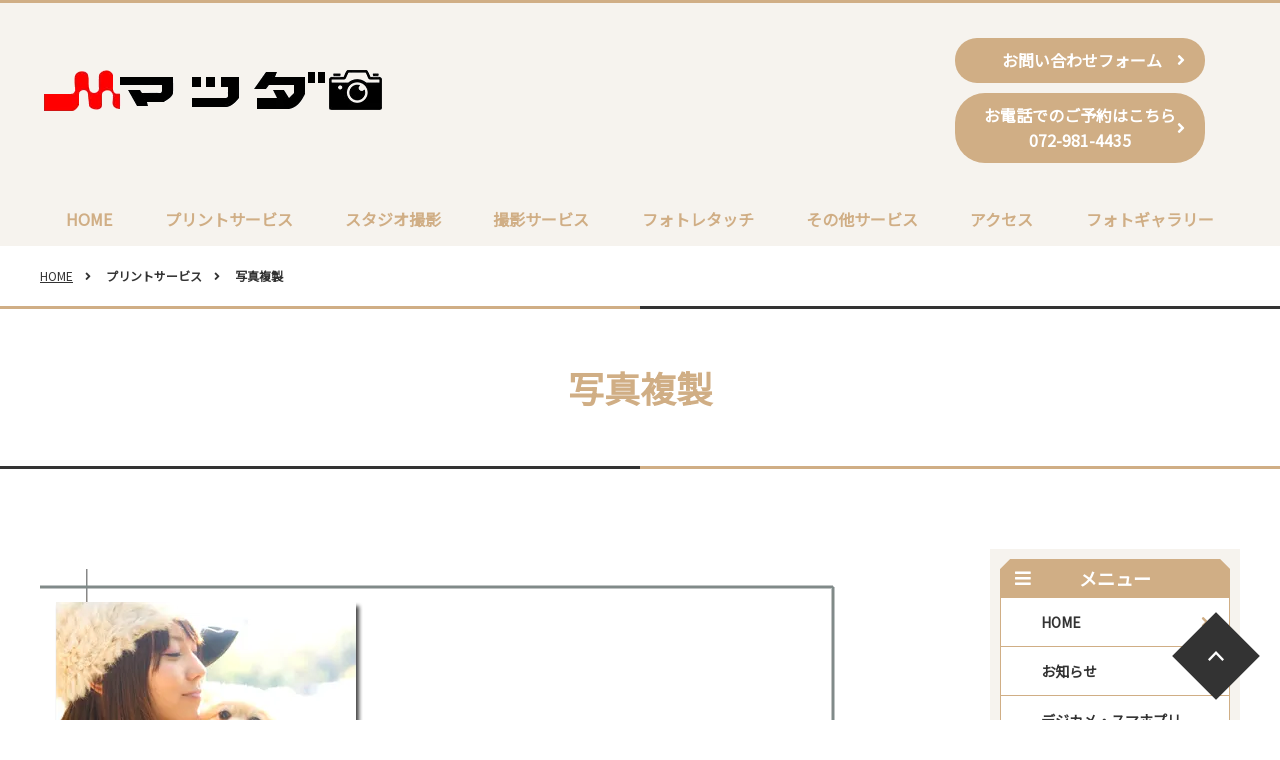

--- FILE ---
content_type: text/html; charset=UTF-8
request_url: https://matudacamera.com/print/print_to_print/
body_size: 4078
content:
<!doctype html>
<html lang="ja">
<head>
  <!-- Google tag (gtag.js) -->
<script async src="https://www.googletagmanager.com/gtag/js?id=G-GGG6G64FFW"></script>
<script>
  window.dataLayer = window.dataLayer || [];
  function gtag(){dataLayer.push(arguments);}
  gtag('js', new Date());

  gtag('config', 'G-GGG6G64FFW');
  gtag('config', 'UA-79225120-49');
</script>
  <meta charset="utf-8">
  <meta http-equiv="X-UA-Compatible" content="IE=edge">
  <title>写真複製｜マツダ写真機店（マツダカメラ）｜大阪府東大阪市。瓢箪（ひょうたん）山のふもとの写真屋さん</title>
  <meta name="keywords" content="マツダ写真機店,マツダカメラ,東大阪,瓢箪山" />
  <meta name="description" content="マツダカメラ（マツダ写真機店）は、大阪府東大阪市にある写真店です。写真があれば写真を複製できますお気に入りの写真だけど、ネガもデータも見あたらない・・・ そんな時もおまかせください。  写真があれば、写真から写真に複製することができます。" />
  <meta name="viewport" content="width=device-width, initial-scale=1.0">
    <link rel="shortcut icon" href="https://matudacamera.com/files/favicon/plus.ico">
  <link rel="preload" href="https://fonts.googleapis.com/css?family=Noto+Sans+JP&display=swap" as="style" onload="this.onload=null;this.rel='stylesheet'">
  <link rel="preload" href="/assets/styles/all.min.css" as="style" onload="this.onload=null;this.rel='stylesheet'">
	<link rel="preload prefetch" as="font" type="font/woff2" href="//cdn.jsdelivr.net/npm/@fortawesome/fontawesome-free@5.6.3/webfonts/fa-brands-400.woff2" crossorigin>
	<link rel="preload prefetch" as="font" type="font/woff2" href="//cdn.jsdelivr.net/npm/@fortawesome/fontawesome-free@5.6.3/webfonts/fa-regular-400.woff2" crossorigin>
	<link rel="preload prefetch" as="font" type="font/woff2" href="//cdn.jsdelivr.net/npm/@fortawesome/fontawesome-free@5.6.3/webfonts/fa-solid-900.woff2" crossorigin>
  <link rel="preload" href="/assets/styles/styles05.css" as="style" onload="this.onload=null;this.rel='stylesheet'">
      <link rel="preload" href="https://matudacamera.com/files/css/230224_custom.css" as="style" onload="this.onload=null;this.rel='stylesheet'">
    <script type="text/javascript" src="/assets/js/console.js" defer></script>
  <script type="text/javascript" src="/assets/js/plugins/jquery-3.3.1.min.js"></script>
  <script type="text/javascript" src="/assets/js/plugins/smoothScroll.js" defer></script>
  <script type="text/javascript" src="/assets/js/plugins/jquery.matchHeight-min.js" defer></script>
  <script type="text/javascript" src="/assets/js/plugins/jquery.resizeend.min.js" defer></script>
  <script type="text/javascript" src="/assets/js/plugins/slick.min.js" defer></script>
  <script type="text/javascript" src="/assets/js/plugins/ofi.min.js" defer></script>
  <script type="text/javascript" src="/assets/js/plugins/lightgallery.min.js" defer></script>
  <script type="text/javascript" src="/assets/js/modules.js" defer></script>
  <script type="text/javascript" src="/assets/js/common.js" defer></script>
  
	<style>
		@media screen and (min-width:768px) {
			.sp-hidden{
				display: block;
			}

			.pc-hidden{
				display: none;
			}
		}

		@media screen and (max-width:767px) {
			.sp-hidden{
				display: none;
			}

			.pc-hidden{
				display: block;
			}
		}

		body {
			margin: 0;
			padding: 0;
		}

		.loading {
			position: fixed;
			z-index: 1000;
			width: 100%;
			height: 100vh;
			margin: 0;
			padding: 0;
			background: #fdfdfd;
		}

		.loading.hide {
			opacity: 0;
			pointer-events: none;
			transition: opacity 500ms;
		}

		.loading .circle {
			display: block;
			position: relative;
			top: calc( 50% - 20px );
			width: 40px;
			height: 40px;
			margin: 0 auto;
			border: 8px solid #e0e0e0;
			border-top: 7px solid #ffcccc;
			border-radius: 50px;
			animation: loading 700ms linear 0ms infinite normal both;
		}

		@keyframes loading {
			0% { transform: rotate( 0deg ); }
			100% { transform: rotate( 360deg ); }
		}
	</style>
</head>
<body id="print_to_print">
	<div class="loading">
		<span class="circle"></span>
	</div>
  <div class="wrapper">
    <header class="gHeader">
      <div class="gHeader_inner">
        <div class="gNavBtn pc-hidden"><div><span></span></div></div>
        <div class="gHeader_logo autoHeight gHeader_logo-left"><a href="/"><img src="https://matudacamera.com/files/1logo.webp" alt="マツダ写真機店（マツダカメラ）｜大阪府東大阪市。瓢箪（ひょうたん）山のふもとの写真屋さん"></a></div>
        <div class="gHeader_right autoHeight">
                  <style type="text/css"><!--
/**********************************
 ヘッダー　お問い合わせ 
**********************************/
.gHeader_right .contact {
  margin-top: 35px;
  margin-bottom: 0 !important;
}
.gHeader_right .contact p {
  width: 320px;
  margin: 10px auto;
}
.gHeader_right .contact a {
  padding: 10px;
}
--></style>
<!---------------------------- ヘッダー　お問い合わせ ---------------------------->
<section class="contact">
<p><a href="/form/contact/" class="btn btn-color"><i class="fa fa-envelope-o" aria-hidden="true"></i> お問い合わせフォーム</a></p>
<p><a href="tel:0729814435" class="btn btn-color">お電話でのご予約はこちら<br />072-981-4435</a></p>
</section>
<!---------------------------- ヘッダー　お問い合わせ ---------------------------->
                </div><!-- gHeader_right -->
      </div><!-- gHeader_inner -->
    </header><!-- gHeader -->
    <nav class="gNav">
      <div class="gNav_inner">
        <div class="gNav_close pc-hidden"><div><span><i></i></span></div></div>
        <ul class="gNav_list">
                                                                  <li class="gNav_item ">
            <a href="/" >HOME</a>
                            </li>
                                                                  <li class="gNav_item gNav_toggle">
            <a href="javascript:;" >プリントサービス</a>
                          <span class="toggleBtn"></span>
            <div class="subMenu">
              <div class="subMenu_inner">
                <ul class="subMenu_list">
                                                                                                                        <li class="subMenu_item"><a href="/print/digital/" >デジカメ・スマホプリント</a></li>
                                                                                                                        <li class="subMenu_item"><a href="/print/wps/" >楽しい写真プリント</a></li>
                                                                                                                        <li class="subMenu_item"><a href="/print/bigprint/" >大判写真・ポスタープリント</a></li>
                                                                                                                        <li class="subMenu_item"><a href="/print/nega/" >フィルム現像</a></li>
                                                                                                                        <li class="subMenu_item"><a href="/print/photobook/" >フォトブック</a></li>
                                                                                                                        <li class="subMenu_item"><a href="/print/postcard/" >ポストカード・ハガキ印刷</a></li>
                                                                                                                        <li class="subMenu_item"><a href="/print/print_to_print/" >写真複製</a></li>
                                                                                                                        <li class="subMenu_item"><a href="/print/businesscard/" >名刺印刷</a></li>
                                      </ul>
              </div>
            </div><!-- subMenu -->
                            </li>
                                                                  <li class="gNav_item ">
            <a href="/studio/" >スタジオ撮影</a>
                            </li>
                                                                  <li class="gNav_item gNav_toggle">
            <a href="javascript:;" >撮影サービス</a>
                          <span class="toggleBtn"></span>
            <div class="subMenu">
              <div class="subMenu_inner">
                <ul class="subMenu_list">
                                                                                                                        <li class="subMenu_item"><a href="/taking_photograph/location/" >出張撮影</a></li>
                                                                                                                        <li class="subMenu_item"><a href="/taking_photograph/id_photo/" >証明写真</a></li>
                                                                                                                        <li class="subMenu_item"><a href="/taking_photograph/smaface/" >証明写真データ販売</a></li>
                                      </ul>
              </div>
            </div><!-- subMenu -->
                            </li>
                                                                  <li class="gNav_item gNav_toggle">
            <a href="javascript:;" >フォトレタッチ</a>
                          <span class="toggleBtn"></span>
            <div class="subMenu">
              <div class="subMenu_inner">
                <ul class="subMenu_list">
                                                                                                                        <li class="subMenu_item"><a href="/photoretouch/retouch/" >フォトレタッチ（画像修整）</a></li>
                                                                                                                        <li class="subMenu_item"><a href="/photoretouch/remake/" >リメイクフォト（古い写真を復元）</a></li>
                                      </ul>
              </div>
            </div><!-- subMenu -->
                            </li>
                                                                  <li class="gNav_item gNav_toggle">
            <a href="javascript:;" >その他サービス</a>
                          <span class="toggleBtn"></span>
            <div class="subMenu">
              <div class="subMenu_inner">
                <ul class="subMenu_list">
                                                                                                                        <li class="subMenu_item"><a href="/other_services/photo_backup/" >画像・動画データ書き込み</a></li>
                                                                                                                        <li class="subMenu_item"><a href="/other_services/data_restoration/" >消失データ復旧</a></li>
                                                                                                                        <li class="subMenu_item"><a href="/other_services/goods/" >写真グッズ</a></li>
                                                                                                                        <li class="subMenu_item"><a href="/other_services/video_dubbing/" >かんたんダビング</a></li>
                                      </ul>
              </div>
            </div><!-- subMenu -->
                            </li>
                                                                  <li class="gNav_item ">
            <a href="/access/" >アクセス</a>
                            </li>
                                                                  <li class="gNav_item ">
            <a href="/photogallery/" >フォトギャラリー</a>
                            </li>
                    </ul>
      </div>
    </nav><!-- gNav -->

    

		<nav class="pankuzu">
			<ul class="pankuzu_list">
				<li class="pankuzu_item"><a href="/">HOME</a></li>
									<li class="pankuzu_item">
											プリントサービス
										</li>
									<li class="pankuzu_item">
											写真複製
										</li>
							</ul>
		</nav>
		<h1 class="pageTitle">
			<span>写真複製</span>
		</h1>
		<div class="contents contents-hr">
			<div class="main">
				<div class="editor">
					<p><img src="https://matudacamera.com/files/img/pr/ptp.webp" alt="" width="900" /></p>
<p style="text-align: center;">写真があれば写真を複製できますお気に入りの写真だけど、ネガもデータも見あたらない・・・<br />そんな時もおまかせください。</p>
<p style="text-align: center;">写真があれば、写真から写真に複製することができます。</p>
<p style="text-align: center;">チェキなどのインスタントカメラの写真もお任せください。</p>
<h2 class="headLine2" style="text-align: left;">破れた写真の修復や黒白写真のカラー化も可能です</h2>
<p style="text-align: center;">色褪せた写真の複製だけでなく、破れてしまった写真を修復したり、<br />黒白の写真をお客様から頂く情報を元にカラー写真にする事も可能です。<br />詳しくは「リメイクフォト」をご覧ください。</p>
<p><a href="/photoretouch/remake/" class="btn btn-color">リメイクフォト</a></p>
<p style="text-align: center;"><img src="https://matudacamera.com/files/img/pr/ptppop.webp" alt="" width="900" /></p>
				</div><!-- editor -->
			</div><!-- main -->
			<div class="side">
				
<div class="sideBox">
	<div class="sideBox_title">メニュー</div>
	<div class="sideBox_body">
		<ul class="tree_list">
                                                        			<li class="tree_item">
      				<div class="tree_head tree_head-linkR">
      					<a href="/"  class="active">HOME</a>
      				</div>
      			</li>
                                                                  			<li class="tree_item">
      				<div class="tree_head tree_head-linkR">
      					<a href="/news/"  >お知らせ</a>
      				</div>
      			</li>
                                                                  			<li class="tree_item">
      				<div class="tree_head tree_head-linkR">
      					<a href="/print/digital/"  >デジカメ・スマホプリント</a>
      				</div>
      			</li>
                                                                  			<li class="tree_item">
      				<div class="tree_head tree_head-linkR">
      					<a href="/print/nega/"  >フィルム現像</a>
      				</div>
      			</li>
                                                                  			<li class="tree_item">
      				<div class="tree_head tree_head-linkR">
      					<a href="/other_services/goods/"  >写真グッズ</a>
      				</div>
      			</li>
                                                                  			<li class="tree_item">
      				<div class="tree_head tree_head-linkR">
      					<a href="/photogallery/"  >フォトギャラリー</a>
      				</div>
      			</li>
                  		</ul>
	</div><!-- tempSide_body -->
</div><!-- sideBox -->

  <ul class="sideBnrs ">
              <li class="sideBnr">
        <a href="/taking_photograph/id_photo/#2" >            <img src="https://matudacamera.com/files/img/bnr/coupon.webp" alt="">
        </a>        </li>
              <li class="sideBnr">
        <a href="https://3610.jp/" target="_blank">            <img src="https://matudacamera.com/files/img/bnr/sunroad_link.webp" alt="">
        </a>        </li>
        </ul>

  
			</div><!-- side -->
		</div><!-- contents -->


		<footer class="gFooter">
			<div class="gFooter_inner">
								<ul class="gFooter_links">
																									<li class="gFooter_link gFooter_link-only tree_head-linkL ">
						<a href="/" >HOME</a>
											</li>
																									<li class="gFooter_link gFooter_link-only tree_head-linkL ">
						<a href="/news/" >お知らせ</a>
											</li>
																									<li class="gFooter_link gFooter_link-only tree_head-linkL ">
						<a href="/access/" >アクセス</a>
											</li>
									</ul>
							</div><!-- gFooter_inner -->
			<p class="gFooter_copyright">Copyright © 2017 Matuda Camera All Rights Reserved.</p>
		</footer><!-- gFooter -->
    <div class="pc-hidden"><div class="gNavOverlay"></div></div>
    <p class="pageTop"><a href="#"><img src="/assets/images/beige/pageTop.png" alt="ページトップへ"></a></p>
  </div><!-- /.wrapper -->
  
	<script>
		const loading = document.querySelector('.loading');

		const youtube_defer = (iframes = Array.prototype.slice.call(document.querySelectorAll('.movie_contents'))) => {
			if(iframes){
				iframes.map((iframe)=>{
					if (iframe.getAttribute('data-movie')) {
						iframe.setAttribute('src', iframe.getAttribute('data-movie'));
					}
				})
			}
		}

		window.addEventListener('load', () => {
			loading.classList.add('hide');
			setTimeout(()=>{
				youtube_defer();
			},3000)
		}, false);
	</script>
</body>
</html>


--- FILE ---
content_type: text/css
request_url: https://matudacamera.com/assets/styles/styles05.css
body_size: 29390
content:
@font-face{font-display:swap;font-family:"Font Awesome 5 Brands";font-style:normal;font-weight:400;src:url("https://cdn.jsdelivr.net/npm/@fortawesome/fontawesome-free@5.6.3/webfonts/fa-brands-400.woff2") format("woff2")}@font-face{font-display:swap;font-family:"Font Awesome 5 Free";font-style:normal;font-weight:900;src:url("https://cdn.jsdelivr.net/npm/@fortawesome/fontawesome-free@5.6.3/webfonts/fa-regular-400.woff2") format("woff2"),url("https://cdn.jsdelivr.net/npm/@fortawesome/fontawesome-free@5.6.3/webfonts/fa-solid-900.woff2") format("woff2")}@font-face{font-display:swap;font-family:"Font Awesome 5 Brands";font-style:normal;font-weight:400;src:url("https://cdn.jsdelivr.net/npm/@fortawesome/fontawesome-free@5.6.3/webfonts/fa-brands-400.woff2") format("woff2")}@font-face{font-display:swap;font-family:"Font Awesome 5 Free";font-style:normal;font-weight:900;src:url("https://cdn.jsdelivr.net/npm/@fortawesome/fontawesome-free@5.6.3/webfonts/fa-regular-400.woff2") format("woff2"),url("https://cdn.jsdelivr.net/npm/@fortawesome/fontawesome-free@5.6.3/webfonts/fa-solid-900.woff2") format("woff2")}html,body,div,span,object,iframe,h1,h2,h3,h4,h5,h6,p,blockquote,pre,abbr,address,cite,code,del,dfn,em,img,ins,kbd,q,samp,small,strong,sub,sup,var,b,i,dl,dt,dd,ol,ul,li,fieldset,form,label,legend,table,caption,tbody,tfoot,thead,tr,th,td,article,aside,canvas,details,figcaption,figure,footer,header,hgroup,menu,nav,section,summary,time,mark,audio,video{-webkit-box-sizing:border-box;background:transparent;border:0;box-sizing:border-box;font-size:100%;margin:0;outline:0;padding:0;vertical-align:baseline}body{line-height:1}article,aside,details,figcaption,figure,footer,header,hgroup,menu,nav,section{-webkit-box-sizing:border-box;box-sizing:border-box;display:block}blockquote,q{quotes:none}blockquote:before,blockquote:after,q:before,q:after{content:'';content:none}a{background:transparent;font-size:100%;margin:0;padding:0;vertical-align:baseline}ins{text-decoration:none}del{text-decoration:line-through}table{border-collapse:collapse;border-spacing:0}hr{border:0;border-top:1px solid #cccccc;display:block;height:1px;margin:1em 0;padding:0}input,select{vertical-align:middle}input[type="check"],input[type="radio"]{margin:0;margin:0 5px 0 0;vertical-align:middle}*{-webkit-box-sizing:border-box;box-sizing:border-box}body{-webkit-text-size-adjust:100%;color:#333;font-family:'Noto Sans JP', sans-serif;font-size:14px;line-height:1.6;overflow-x:hidden;text-align:left;white-space:normal}h1,h2,h3,h4,h5,h6{font-weight:normal}img{vertical-align:bottom}hr{margin:20px 0 0}p,ul,ol,table,dl,figure{margin-top:20px}b,strong{font-weight:bold}em{font-style:italic}button{font-family:inherit}input[type="text"],input[type="password"],select,textarea{font-family:inherit;width:100%}table{width:100%}th,td{text-align:left}html{font-size:62.5%}body{font-size:1.4rem}a{color:#333333;text-decoration:none}a:hover{-moz-opacity:0.8;filter:alpha(opacity=80);opacity:0.8}img{-webkit-backface-visibility:hidden;max-width:100%;vertical-align:bottom}ul:not([class]),ol{margin-left:2em}ul:not([class])>:first-child,ol>:first-child{margin-top:0}ul:not([class]) li,ol li{display:list-item;font-size:1.6rem}p{font-size:1.6rem}.editor:after{clear:both;content:'';display:block;height:0}button{border:none}body{min-width:1200px}.wrapper{min-width:1200px;position:relative;width:100%}@font-face{font-display:swap;font-family:"Font Awesome 5 Brands";font-style:normal;font-weight:400;src:url("https://cdn.jsdelivr.net/npm/@fortawesome/fontawesome-free@5.6.3/webfonts/fa-brands-400.woff2") format("woff2")}@font-face{font-display:swap;font-family:"Font Awesome 5 Free";font-style:normal;font-weight:900;src:url("https://cdn.jsdelivr.net/npm/@fortawesome/fontawesome-free@5.6.3/webfonts/fa-regular-400.woff2") format("woff2"),url("https://cdn.jsdelivr.net/npm/@fortawesome/fontawesome-free@5.6.3/webfonts/fa-solid-900.woff2") format("woff2")}.mt0{margin-top:0px !important}.mr0{margin-right:0px !important}.mb0{margin-bottom:0px !important}.ml0{margin-left:0px !important}.pt0{padding-top:0px !important}.pr0{padding-right:0px !important}.pb0{padding-bottom:0px !important}.pl0{padding-left:0px !important}.indent0e{padding-left:0em !important;text-indent:0em !important}.mt1{margin-top:1px !important}.mr1{margin-right:1px !important}.mb1{margin-bottom:1px !important}.ml1{margin-left:1px !important}.pt1{padding-top:1px !important}.pr1{padding-right:1px !important}.pb1{padding-bottom:1px !important}.pl1{padding-left:1px !important}.indent1e{padding-left:.1em !important;text-indent:-.1em !important}.mt2{margin-top:2px !important}.mr2{margin-right:2px !important}.mb2{margin-bottom:2px !important}.ml2{margin-left:2px !important}.pt2{padding-top:2px !important}.pr2{padding-right:2px !important}.pb2{padding-bottom:2px !important}.pl2{padding-left:2px !important}.indent2e{padding-left:.2em !important;text-indent:-.2em !important}.mt3{margin-top:3px !important}.mr3{margin-right:3px !important}.mb3{margin-bottom:3px !important}.ml3{margin-left:3px !important}.pt3{padding-top:3px !important}.pr3{padding-right:3px !important}.pb3{padding-bottom:3px !important}.pl3{padding-left:3px !important}.indent3e{padding-left:.3em !important;text-indent:-.3em !important}.mt4{margin-top:4px !important}.mr4{margin-right:4px !important}.mb4{margin-bottom:4px !important}.ml4{margin-left:4px !important}.pt4{padding-top:4px !important}.pr4{padding-right:4px !important}.pb4{padding-bottom:4px !important}.pl4{padding-left:4px !important}.indent4e{padding-left:.4em !important;text-indent:-.4em !important}.mt5{margin-top:5px !important}.mr5{margin-right:5px !important}.mb5{margin-bottom:5px !important}.ml5{margin-left:5px !important}.pt5{padding-top:5px !important}.pr5{padding-right:5px !important}.pb5{padding-bottom:5px !important}.pl5{padding-left:5px !important}.indent5e{padding-left:.5em !important;text-indent:-.5em !important}.mt6{margin-top:6px !important}.mr6{margin-right:6px !important}.mb6{margin-bottom:6px !important}.ml6{margin-left:6px !important}.pt6{padding-top:6px !important}.pr6{padding-right:6px !important}.pb6{padding-bottom:6px !important}.pl6{padding-left:6px !important}.indent6e{padding-left:.6em !important;text-indent:-.6em !important}.mt7{margin-top:7px !important}.mr7{margin-right:7px !important}.mb7{margin-bottom:7px !important}.ml7{margin-left:7px !important}.pt7{padding-top:7px !important}.pr7{padding-right:7px !important}.pb7{padding-bottom:7px !important}.pl7{padding-left:7px !important}.indent7e{padding-left:.7em !important;text-indent:-.7em !important}.mt8{margin-top:8px !important}.mr8{margin-right:8px !important}.mb8{margin-bottom:8px !important}.ml8{margin-left:8px !important}.pt8{padding-top:8px !important}.pr8{padding-right:8px !important}.pb8{padding-bottom:8px !important}.pl8{padding-left:8px !important}.indent8e{padding-left:.8em !important;text-indent:-.8em !important}.mt9{margin-top:9px !important}.mr9{margin-right:9px !important}.mb9{margin-bottom:9px !important}.ml9{margin-left:9px !important}.pt9{padding-top:9px !important}.pr9{padding-right:9px !important}.pb9{padding-bottom:9px !important}.pl9{padding-left:9px !important}.indent9e{padding-left:.9em !important;text-indent:-.9em !important}.mt10{margin-top:10px !important}.mr10{margin-right:10px !important}.mb10{margin-bottom:10px !important}.ml10{margin-left:10px !important}.pt10{padding-top:10px !important}.pr10{padding-right:10px !important}.pb10{padding-bottom:10px !important}.pl10{padding-left:10px !important}.indent10e{padding-left:1em !important;text-indent:-1em !important}.mt11{margin-top:11px !important}.mr11{margin-right:11px !important}.mb11{margin-bottom:11px !important}.ml11{margin-left:11px !important}.pt11{padding-top:11px !important}.pr11{padding-right:11px !important}.pb11{padding-bottom:11px !important}.pl11{padding-left:11px !important}.indent11e{padding-left:1.1em !important;text-indent:-1.1em !important}.mt12{margin-top:12px !important}.mr12{margin-right:12px !important}.mb12{margin-bottom:12px !important}.ml12{margin-left:12px !important}.pt12{padding-top:12px !important}.pr12{padding-right:12px !important}.pb12{padding-bottom:12px !important}.pl12{padding-left:12px !important}.indent12e{padding-left:1.2em !important;text-indent:-1.2em !important}.mt13{margin-top:13px !important}.mr13{margin-right:13px !important}.mb13{margin-bottom:13px !important}.ml13{margin-left:13px !important}.pt13{padding-top:13px !important}.pr13{padding-right:13px !important}.pb13{padding-bottom:13px !important}.pl13{padding-left:13px !important}.indent13e{padding-left:1.3em !important;text-indent:-1.3em !important}.mt14{margin-top:14px !important}.mr14{margin-right:14px !important}.mb14{margin-bottom:14px !important}.ml14{margin-left:14px !important}.pt14{padding-top:14px !important}.pr14{padding-right:14px !important}.pb14{padding-bottom:14px !important}.pl14{padding-left:14px !important}.indent14e{padding-left:1.4em !important;text-indent:-1.4em !important}.mt15{margin-top:15px !important}.mr15{margin-right:15px !important}.mb15{margin-bottom:15px !important}.ml15{margin-left:15px !important}.pt15{padding-top:15px !important}.pr15{padding-right:15px !important}.pb15{padding-bottom:15px !important}.pl15{padding-left:15px !important}.indent15e{padding-left:1.5em !important;text-indent:-1.5em !important}.mt16{margin-top:16px !important}.mr16{margin-right:16px !important}.mb16{margin-bottom:16px !important}.ml16{margin-left:16px !important}.pt16{padding-top:16px !important}.pr16{padding-right:16px !important}.pb16{padding-bottom:16px !important}.pl16{padding-left:16px !important}.indent16e{padding-left:1.6em !important;text-indent:-1.6em !important}.mt17{margin-top:17px !important}.mr17{margin-right:17px !important}.mb17{margin-bottom:17px !important}.ml17{margin-left:17px !important}.pt17{padding-top:17px !important}.pr17{padding-right:17px !important}.pb17{padding-bottom:17px !important}.pl17{padding-left:17px !important}.indent17e{padding-left:1.7em !important;text-indent:-1.7em !important}.mt18{margin-top:18px !important}.mr18{margin-right:18px !important}.mb18{margin-bottom:18px !important}.ml18{margin-left:18px !important}.pt18{padding-top:18px !important}.pr18{padding-right:18px !important}.pb18{padding-bottom:18px !important}.pl18{padding-left:18px !important}.indent18e{padding-left:1.8em !important;text-indent:-1.8em !important}.mt19{margin-top:19px !important}.mr19{margin-right:19px !important}.mb19{margin-bottom:19px !important}.ml19{margin-left:19px !important}.pt19{padding-top:19px !important}.pr19{padding-right:19px !important}.pb19{padding-bottom:19px !important}.pl19{padding-left:19px !important}.indent19e{padding-left:1.9em !important;text-indent:-1.9em !important}.mt20{margin-top:20px !important}.mr20{margin-right:20px !important}.mb20{margin-bottom:20px !important}.ml20{margin-left:20px !important}.pt20{padding-top:20px !important}.pr20{padding-right:20px !important}.pb20{padding-bottom:20px !important}.pl20{padding-left:20px !important}.indent20e{padding-left:2em !important;text-indent:-2em !important}.mt21{margin-top:21px !important}.mr21{margin-right:21px !important}.mb21{margin-bottom:21px !important}.ml21{margin-left:21px !important}.pt21{padding-top:21px !important}.pr21{padding-right:21px !important}.pb21{padding-bottom:21px !important}.pl21{padding-left:21px !important}.indent21e{padding-left:2.1em !important;text-indent:-2.1em !important}.mt22{margin-top:22px !important}.mr22{margin-right:22px !important}.mb22{margin-bottom:22px !important}.ml22{margin-left:22px !important}.pt22{padding-top:22px !important}.pr22{padding-right:22px !important}.pb22{padding-bottom:22px !important}.pl22{padding-left:22px !important}.indent22e{padding-left:2.2em !important;text-indent:-2.2em !important}.mt23{margin-top:23px !important}.mr23{margin-right:23px !important}.mb23{margin-bottom:23px !important}.ml23{margin-left:23px !important}.pt23{padding-top:23px !important}.pr23{padding-right:23px !important}.pb23{padding-bottom:23px !important}.pl23{padding-left:23px !important}.indent23e{padding-left:2.3em !important;text-indent:-2.3em !important}.mt24{margin-top:24px !important}.mr24{margin-right:24px !important}.mb24{margin-bottom:24px !important}.ml24{margin-left:24px !important}.pt24{padding-top:24px !important}.pr24{padding-right:24px !important}.pb24{padding-bottom:24px !important}.pl24{padding-left:24px !important}.indent24e{padding-left:2.4em !important;text-indent:-2.4em !important}.mt25{margin-top:25px !important}.mr25{margin-right:25px !important}.mb25{margin-bottom:25px !important}.ml25{margin-left:25px !important}.pt25{padding-top:25px !important}.pr25{padding-right:25px !important}.pb25{padding-bottom:25px !important}.pl25{padding-left:25px !important}.indent25e{padding-left:2.5em !important;text-indent:-2.5em !important}.mt26{margin-top:26px !important}.mr26{margin-right:26px !important}.mb26{margin-bottom:26px !important}.ml26{margin-left:26px !important}.pt26{padding-top:26px !important}.pr26{padding-right:26px !important}.pb26{padding-bottom:26px !important}.pl26{padding-left:26px !important}.indent26e{padding-left:2.6em !important;text-indent:-2.6em !important}.mt27{margin-top:27px !important}.mr27{margin-right:27px !important}.mb27{margin-bottom:27px !important}.ml27{margin-left:27px !important}.pt27{padding-top:27px !important}.pr27{padding-right:27px !important}.pb27{padding-bottom:27px !important}.pl27{padding-left:27px !important}.indent27e{padding-left:2.7em !important;text-indent:-2.7em !important}.mt28{margin-top:28px !important}.mr28{margin-right:28px !important}.mb28{margin-bottom:28px !important}.ml28{margin-left:28px !important}.pt28{padding-top:28px !important}.pr28{padding-right:28px !important}.pb28{padding-bottom:28px !important}.pl28{padding-left:28px !important}.indent28e{padding-left:2.8em !important;text-indent:-2.8em !important}.mt29{margin-top:29px !important}.mr29{margin-right:29px !important}.mb29{margin-bottom:29px !important}.ml29{margin-left:29px !important}.pt29{padding-top:29px !important}.pr29{padding-right:29px !important}.pb29{padding-bottom:29px !important}.pl29{padding-left:29px !important}.indent29e{padding-left:2.9em !important;text-indent:-2.9em !important}.mt30{margin-top:30px !important}.mr30{margin-right:30px !important}.mb30{margin-bottom:30px !important}.ml30{margin-left:30px !important}.pt30{padding-top:30px !important}.pr30{padding-right:30px !important}.pb30{padding-bottom:30px !important}.pl30{padding-left:30px !important}.indent30e{padding-left:3em !important;text-indent:-3em !important}.mt31{margin-top:31px !important}.mr31{margin-right:31px !important}.mb31{margin-bottom:31px !important}.ml31{margin-left:31px !important}.pt31{padding-top:31px !important}.pr31{padding-right:31px !important}.pb31{padding-bottom:31px !important}.pl31{padding-left:31px !important}.indent31e{padding-left:3.1em !important;text-indent:-3.1em !important}.mt32{margin-top:32px !important}.mr32{margin-right:32px !important}.mb32{margin-bottom:32px !important}.ml32{margin-left:32px !important}.pt32{padding-top:32px !important}.pr32{padding-right:32px !important}.pb32{padding-bottom:32px !important}.pl32{padding-left:32px !important}.indent32e{padding-left:3.2em !important;text-indent:-3.2em !important}.mt33{margin-top:33px !important}.mr33{margin-right:33px !important}.mb33{margin-bottom:33px !important}.ml33{margin-left:33px !important}.pt33{padding-top:33px !important}.pr33{padding-right:33px !important}.pb33{padding-bottom:33px !important}.pl33{padding-left:33px !important}.indent33e{padding-left:3.3em !important;text-indent:-3.3em !important}.mt34{margin-top:34px !important}.mr34{margin-right:34px !important}.mb34{margin-bottom:34px !important}.ml34{margin-left:34px !important}.pt34{padding-top:34px !important}.pr34{padding-right:34px !important}.pb34{padding-bottom:34px !important}.pl34{padding-left:34px !important}.indent34e{padding-left:3.4em !important;text-indent:-3.4em !important}.mt35{margin-top:35px !important}.mr35{margin-right:35px !important}.mb35{margin-bottom:35px !important}.ml35{margin-left:35px !important}.pt35{padding-top:35px !important}.pr35{padding-right:35px !important}.pb35{padding-bottom:35px !important}.pl35{padding-left:35px !important}.indent35e{padding-left:3.5em !important;text-indent:-3.5em !important}.mt36{margin-top:36px !important}.mr36{margin-right:36px !important}.mb36{margin-bottom:36px !important}.ml36{margin-left:36px !important}.pt36{padding-top:36px !important}.pr36{padding-right:36px !important}.pb36{padding-bottom:36px !important}.pl36{padding-left:36px !important}.indent36e{padding-left:3.6em !important;text-indent:-3.6em !important}.mt37{margin-top:37px !important}.mr37{margin-right:37px !important}.mb37{margin-bottom:37px !important}.ml37{margin-left:37px !important}.pt37{padding-top:37px !important}.pr37{padding-right:37px !important}.pb37{padding-bottom:37px !important}.pl37{padding-left:37px !important}.indent37e{padding-left:3.7em !important;text-indent:-3.7em !important}.mt38{margin-top:38px !important}.mr38{margin-right:38px !important}.mb38{margin-bottom:38px !important}.ml38{margin-left:38px !important}.pt38{padding-top:38px !important}.pr38{padding-right:38px !important}.pb38{padding-bottom:38px !important}.pl38{padding-left:38px !important}.indent38e{padding-left:3.8em !important;text-indent:-3.8em !important}.mt39{margin-top:39px !important}.mr39{margin-right:39px !important}.mb39{margin-bottom:39px !important}.ml39{margin-left:39px !important}.pt39{padding-top:39px !important}.pr39{padding-right:39px !important}.pb39{padding-bottom:39px !important}.pl39{padding-left:39px !important}.indent39e{padding-left:3.9em !important;text-indent:-3.9em !important}.mt40{margin-top:40px !important}.mr40{margin-right:40px !important}.mb40{margin-bottom:40px !important}.ml40{margin-left:40px !important}.pt40{padding-top:40px !important}.pr40{padding-right:40px !important}.pb40{padding-bottom:40px !important}.pl40{padding-left:40px !important}.indent40e{padding-left:4em !important;text-indent:-4em !important}.mt41{margin-top:41px !important}.mr41{margin-right:41px !important}.mb41{margin-bottom:41px !important}.ml41{margin-left:41px !important}.pt41{padding-top:41px !important}.pr41{padding-right:41px !important}.pb41{padding-bottom:41px !important}.pl41{padding-left:41px !important}.indent41e{padding-left:4.1em !important;text-indent:-4.1em !important}.mt42{margin-top:42px !important}.mr42{margin-right:42px !important}.mb42{margin-bottom:42px !important}.ml42{margin-left:42px !important}.pt42{padding-top:42px !important}.pr42{padding-right:42px !important}.pb42{padding-bottom:42px !important}.pl42{padding-left:42px !important}.indent42e{padding-left:4.2em !important;text-indent:-4.2em !important}.mt43{margin-top:43px !important}.mr43{margin-right:43px !important}.mb43{margin-bottom:43px !important}.ml43{margin-left:43px !important}.pt43{padding-top:43px !important}.pr43{padding-right:43px !important}.pb43{padding-bottom:43px !important}.pl43{padding-left:43px !important}.indent43e{padding-left:4.3em !important;text-indent:-4.3em !important}.mt44{margin-top:44px !important}.mr44{margin-right:44px !important}.mb44{margin-bottom:44px !important}.ml44{margin-left:44px !important}.pt44{padding-top:44px !important}.pr44{padding-right:44px !important}.pb44{padding-bottom:44px !important}.pl44{padding-left:44px !important}.indent44e{padding-left:4.4em !important;text-indent:-4.4em !important}.mt45{margin-top:45px !important}.mr45{margin-right:45px !important}.mb45{margin-bottom:45px !important}.ml45{margin-left:45px !important}.pt45{padding-top:45px !important}.pr45{padding-right:45px !important}.pb45{padding-bottom:45px !important}.pl45{padding-left:45px !important}.indent45e{padding-left:4.5em !important;text-indent:-4.5em !important}.mt46{margin-top:46px !important}.mr46{margin-right:46px !important}.mb46{margin-bottom:46px !important}.ml46{margin-left:46px !important}.pt46{padding-top:46px !important}.pr46{padding-right:46px !important}.pb46{padding-bottom:46px !important}.pl46{padding-left:46px !important}.indent46e{padding-left:4.6em !important;text-indent:-4.6em !important}.mt47{margin-top:47px !important}.mr47{margin-right:47px !important}.mb47{margin-bottom:47px !important}.ml47{margin-left:47px !important}.pt47{padding-top:47px !important}.pr47{padding-right:47px !important}.pb47{padding-bottom:47px !important}.pl47{padding-left:47px !important}.indent47e{padding-left:4.7em !important;text-indent:-4.7em !important}.mt48{margin-top:48px !important}.mr48{margin-right:48px !important}.mb48{margin-bottom:48px !important}.ml48{margin-left:48px !important}.pt48{padding-top:48px !important}.pr48{padding-right:48px !important}.pb48{padding-bottom:48px !important}.pl48{padding-left:48px !important}.indent48e{padding-left:4.8em !important;text-indent:-4.8em !important}.mt49{margin-top:49px !important}.mr49{margin-right:49px !important}.mb49{margin-bottom:49px !important}.ml49{margin-left:49px !important}.pt49{padding-top:49px !important}.pr49{padding-right:49px !important}.pb49{padding-bottom:49px !important}.pl49{padding-left:49px !important}.indent49e{padding-left:4.9em !important;text-indent:-4.9em !important}.mt50{margin-top:50px !important}.mr50{margin-right:50px !important}.mb50{margin-bottom:50px !important}.ml50{margin-left:50px !important}.pt50{padding-top:50px !important}.pr50{padding-right:50px !important}.pb50{padding-bottom:50px !important}.pl50{padding-left:50px !important}.indent50e{padding-left:5em !important;text-indent:-5em !important}.mt51{margin-top:51px !important}.mr51{margin-right:51px !important}.mb51{margin-bottom:51px !important}.ml51{margin-left:51px !important}.pt51{padding-top:51px !important}.pr51{padding-right:51px !important}.pb51{padding-bottom:51px !important}.pl51{padding-left:51px !important}.indent51e{padding-left:5.1em !important;text-indent:-5.1em !important}.mt52{margin-top:52px !important}.mr52{margin-right:52px !important}.mb52{margin-bottom:52px !important}.ml52{margin-left:52px !important}.pt52{padding-top:52px !important}.pr52{padding-right:52px !important}.pb52{padding-bottom:52px !important}.pl52{padding-left:52px !important}.indent52e{padding-left:5.2em !important;text-indent:-5.2em !important}.mt53{margin-top:53px !important}.mr53{margin-right:53px !important}.mb53{margin-bottom:53px !important}.ml53{margin-left:53px !important}.pt53{padding-top:53px !important}.pr53{padding-right:53px !important}.pb53{padding-bottom:53px !important}.pl53{padding-left:53px !important}.indent53e{padding-left:5.3em !important;text-indent:-5.3em !important}.mt54{margin-top:54px !important}.mr54{margin-right:54px !important}.mb54{margin-bottom:54px !important}.ml54{margin-left:54px !important}.pt54{padding-top:54px !important}.pr54{padding-right:54px !important}.pb54{padding-bottom:54px !important}.pl54{padding-left:54px !important}.indent54e{padding-left:5.4em !important;text-indent:-5.4em !important}.mt55{margin-top:55px !important}.mr55{margin-right:55px !important}.mb55{margin-bottom:55px !important}.ml55{margin-left:55px !important}.pt55{padding-top:55px !important}.pr55{padding-right:55px !important}.pb55{padding-bottom:55px !important}.pl55{padding-left:55px !important}.indent55e{padding-left:5.5em !important;text-indent:-5.5em !important}.mt56{margin-top:56px !important}.mr56{margin-right:56px !important}.mb56{margin-bottom:56px !important}.ml56{margin-left:56px !important}.pt56{padding-top:56px !important}.pr56{padding-right:56px !important}.pb56{padding-bottom:56px !important}.pl56{padding-left:56px !important}.indent56e{padding-left:5.6em !important;text-indent:-5.6em !important}.mt57{margin-top:57px !important}.mr57{margin-right:57px !important}.mb57{margin-bottom:57px !important}.ml57{margin-left:57px !important}.pt57{padding-top:57px !important}.pr57{padding-right:57px !important}.pb57{padding-bottom:57px !important}.pl57{padding-left:57px !important}.indent57e{padding-left:5.7em !important;text-indent:-5.7em !important}.mt58{margin-top:58px !important}.mr58{margin-right:58px !important}.mb58{margin-bottom:58px !important}.ml58{margin-left:58px !important}.pt58{padding-top:58px !important}.pr58{padding-right:58px !important}.pb58{padding-bottom:58px !important}.pl58{padding-left:58px !important}.indent58e{padding-left:5.8em !important;text-indent:-5.8em !important}.mt59{margin-top:59px !important}.mr59{margin-right:59px !important}.mb59{margin-bottom:59px !important}.ml59{margin-left:59px !important}.pt59{padding-top:59px !important}.pr59{padding-right:59px !important}.pb59{padding-bottom:59px !important}.pl59{padding-left:59px !important}.indent59e{padding-left:5.9em !important;text-indent:-5.9em !important}.mt60{margin-top:60px !important}.mr60{margin-right:60px !important}.mb60{margin-bottom:60px !important}.ml60{margin-left:60px !important}.pt60{padding-top:60px !important}.pr60{padding-right:60px !important}.pb60{padding-bottom:60px !important}.pl60{padding-left:60px !important}.indent60e{padding-left:6em !important;text-indent:-6em !important}.mt61{margin-top:61px !important}.mr61{margin-right:61px !important}.mb61{margin-bottom:61px !important}.ml61{margin-left:61px !important}.pt61{padding-top:61px !important}.pr61{padding-right:61px !important}.pb61{padding-bottom:61px !important}.pl61{padding-left:61px !important}.indent61e{padding-left:6.1em !important;text-indent:-6.1em !important}.mt62{margin-top:62px !important}.mr62{margin-right:62px !important}.mb62{margin-bottom:62px !important}.ml62{margin-left:62px !important}.pt62{padding-top:62px !important}.pr62{padding-right:62px !important}.pb62{padding-bottom:62px !important}.pl62{padding-left:62px !important}.indent62e{padding-left:6.2em !important;text-indent:-6.2em !important}.mt63{margin-top:63px !important}.mr63{margin-right:63px !important}.mb63{margin-bottom:63px !important}.ml63{margin-left:63px !important}.pt63{padding-top:63px !important}.pr63{padding-right:63px !important}.pb63{padding-bottom:63px !important}.pl63{padding-left:63px !important}.indent63e{padding-left:6.3em !important;text-indent:-6.3em !important}.mt64{margin-top:64px !important}.mr64{margin-right:64px !important}.mb64{margin-bottom:64px !important}.ml64{margin-left:64px !important}.pt64{padding-top:64px !important}.pr64{padding-right:64px !important}.pb64{padding-bottom:64px !important}.pl64{padding-left:64px !important}.indent64e{padding-left:6.4em !important;text-indent:-6.4em !important}.mt65{margin-top:65px !important}.mr65{margin-right:65px !important}.mb65{margin-bottom:65px !important}.ml65{margin-left:65px !important}.pt65{padding-top:65px !important}.pr65{padding-right:65px !important}.pb65{padding-bottom:65px !important}.pl65{padding-left:65px !important}.indent65e{padding-left:6.5em !important;text-indent:-6.5em !important}.mt66{margin-top:66px !important}.mr66{margin-right:66px !important}.mb66{margin-bottom:66px !important}.ml66{margin-left:66px !important}.pt66{padding-top:66px !important}.pr66{padding-right:66px !important}.pb66{padding-bottom:66px !important}.pl66{padding-left:66px !important}.indent66e{padding-left:6.6em !important;text-indent:-6.6em !important}.mt67{margin-top:67px !important}.mr67{margin-right:67px !important}.mb67{margin-bottom:67px !important}.ml67{margin-left:67px !important}.pt67{padding-top:67px !important}.pr67{padding-right:67px !important}.pb67{padding-bottom:67px !important}.pl67{padding-left:67px !important}.indent67e{padding-left:6.7em !important;text-indent:-6.7em !important}.mt68{margin-top:68px !important}.mr68{margin-right:68px !important}.mb68{margin-bottom:68px !important}.ml68{margin-left:68px !important}.pt68{padding-top:68px !important}.pr68{padding-right:68px !important}.pb68{padding-bottom:68px !important}.pl68{padding-left:68px !important}.indent68e{padding-left:6.8em !important;text-indent:-6.8em !important}.mt69{margin-top:69px !important}.mr69{margin-right:69px !important}.mb69{margin-bottom:69px !important}.ml69{margin-left:69px !important}.pt69{padding-top:69px !important}.pr69{padding-right:69px !important}.pb69{padding-bottom:69px !important}.pl69{padding-left:69px !important}.indent69e{padding-left:6.9em !important;text-indent:-6.9em !important}.mt70{margin-top:70px !important}.mr70{margin-right:70px !important}.mb70{margin-bottom:70px !important}.ml70{margin-left:70px !important}.pt70{padding-top:70px !important}.pr70{padding-right:70px !important}.pb70{padding-bottom:70px !important}.pl70{padding-left:70px !important}.indent70e{padding-left:7em !important;text-indent:-7em !important}.mt71{margin-top:71px !important}.mr71{margin-right:71px !important}.mb71{margin-bottom:71px !important}.ml71{margin-left:71px !important}.pt71{padding-top:71px !important}.pr71{padding-right:71px !important}.pb71{padding-bottom:71px !important}.pl71{padding-left:71px !important}.indent71e{padding-left:7.1em !important;text-indent:-7.1em !important}.mt72{margin-top:72px !important}.mr72{margin-right:72px !important}.mb72{margin-bottom:72px !important}.ml72{margin-left:72px !important}.pt72{padding-top:72px !important}.pr72{padding-right:72px !important}.pb72{padding-bottom:72px !important}.pl72{padding-left:72px !important}.indent72e{padding-left:7.2em !important;text-indent:-7.2em !important}.mt73{margin-top:73px !important}.mr73{margin-right:73px !important}.mb73{margin-bottom:73px !important}.ml73{margin-left:73px !important}.pt73{padding-top:73px !important}.pr73{padding-right:73px !important}.pb73{padding-bottom:73px !important}.pl73{padding-left:73px !important}.indent73e{padding-left:7.3em !important;text-indent:-7.3em !important}.mt74{margin-top:74px !important}.mr74{margin-right:74px !important}.mb74{margin-bottom:74px !important}.ml74{margin-left:74px !important}.pt74{padding-top:74px !important}.pr74{padding-right:74px !important}.pb74{padding-bottom:74px !important}.pl74{padding-left:74px !important}.indent74e{padding-left:7.4em !important;text-indent:-7.4em !important}.mt75{margin-top:75px !important}.mr75{margin-right:75px !important}.mb75{margin-bottom:75px !important}.ml75{margin-left:75px !important}.pt75{padding-top:75px !important}.pr75{padding-right:75px !important}.pb75{padding-bottom:75px !important}.pl75{padding-left:75px !important}.indent75e{padding-left:7.5em !important;text-indent:-7.5em !important}.mt76{margin-top:76px !important}.mr76{margin-right:76px !important}.mb76{margin-bottom:76px !important}.ml76{margin-left:76px !important}.pt76{padding-top:76px !important}.pr76{padding-right:76px !important}.pb76{padding-bottom:76px !important}.pl76{padding-left:76px !important}.indent76e{padding-left:7.6em !important;text-indent:-7.6em !important}.mt77{margin-top:77px !important}.mr77{margin-right:77px !important}.mb77{margin-bottom:77px !important}.ml77{margin-left:77px !important}.pt77{padding-top:77px !important}.pr77{padding-right:77px !important}.pb77{padding-bottom:77px !important}.pl77{padding-left:77px !important}.indent77e{padding-left:7.7em !important;text-indent:-7.7em !important}.mt78{margin-top:78px !important}.mr78{margin-right:78px !important}.mb78{margin-bottom:78px !important}.ml78{margin-left:78px !important}.pt78{padding-top:78px !important}.pr78{padding-right:78px !important}.pb78{padding-bottom:78px !important}.pl78{padding-left:78px !important}.indent78e{padding-left:7.8em !important;text-indent:-7.8em !important}.mt79{margin-top:79px !important}.mr79{margin-right:79px !important}.mb79{margin-bottom:79px !important}.ml79{margin-left:79px !important}.pt79{padding-top:79px !important}.pr79{padding-right:79px !important}.pb79{padding-bottom:79px !important}.pl79{padding-left:79px !important}.indent79e{padding-left:7.9em !important;text-indent:-7.9em !important}.mt80{margin-top:80px !important}.mr80{margin-right:80px !important}.mb80{margin-bottom:80px !important}.ml80{margin-left:80px !important}.pt80{padding-top:80px !important}.pr80{padding-right:80px !important}.pb80{padding-bottom:80px !important}.pl80{padding-left:80px !important}.indent80e{padding-left:8em !important;text-indent:-8em !important}.mt81{margin-top:81px !important}.mr81{margin-right:81px !important}.mb81{margin-bottom:81px !important}.ml81{margin-left:81px !important}.pt81{padding-top:81px !important}.pr81{padding-right:81px !important}.pb81{padding-bottom:81px !important}.pl81{padding-left:81px !important}.indent81e{padding-left:8.1em !important;text-indent:-8.1em !important}.mt82{margin-top:82px !important}.mr82{margin-right:82px !important}.mb82{margin-bottom:82px !important}.ml82{margin-left:82px !important}.pt82{padding-top:82px !important}.pr82{padding-right:82px !important}.pb82{padding-bottom:82px !important}.pl82{padding-left:82px !important}.indent82e{padding-left:8.2em !important;text-indent:-8.2em !important}.mt83{margin-top:83px !important}.mr83{margin-right:83px !important}.mb83{margin-bottom:83px !important}.ml83{margin-left:83px !important}.pt83{padding-top:83px !important}.pr83{padding-right:83px !important}.pb83{padding-bottom:83px !important}.pl83{padding-left:83px !important}.indent83e{padding-left:8.3em !important;text-indent:-8.3em !important}.mt84{margin-top:84px !important}.mr84{margin-right:84px !important}.mb84{margin-bottom:84px !important}.ml84{margin-left:84px !important}.pt84{padding-top:84px !important}.pr84{padding-right:84px !important}.pb84{padding-bottom:84px !important}.pl84{padding-left:84px !important}.indent84e{padding-left:8.4em !important;text-indent:-8.4em !important}.mt85{margin-top:85px !important}.mr85{margin-right:85px !important}.mb85{margin-bottom:85px !important}.ml85{margin-left:85px !important}.pt85{padding-top:85px !important}.pr85{padding-right:85px !important}.pb85{padding-bottom:85px !important}.pl85{padding-left:85px !important}.indent85e{padding-left:8.5em !important;text-indent:-8.5em !important}.mt86{margin-top:86px !important}.mr86{margin-right:86px !important}.mb86{margin-bottom:86px !important}.ml86{margin-left:86px !important}.pt86{padding-top:86px !important}.pr86{padding-right:86px !important}.pb86{padding-bottom:86px !important}.pl86{padding-left:86px !important}.indent86e{padding-left:8.6em !important;text-indent:-8.6em !important}.mt87{margin-top:87px !important}.mr87{margin-right:87px !important}.mb87{margin-bottom:87px !important}.ml87{margin-left:87px !important}.pt87{padding-top:87px !important}.pr87{padding-right:87px !important}.pb87{padding-bottom:87px !important}.pl87{padding-left:87px !important}.indent87e{padding-left:8.7em !important;text-indent:-8.7em !important}.mt88{margin-top:88px !important}.mr88{margin-right:88px !important}.mb88{margin-bottom:88px !important}.ml88{margin-left:88px !important}.pt88{padding-top:88px !important}.pr88{padding-right:88px !important}.pb88{padding-bottom:88px !important}.pl88{padding-left:88px !important}.indent88e{padding-left:8.8em !important;text-indent:-8.8em !important}.mt89{margin-top:89px !important}.mr89{margin-right:89px !important}.mb89{margin-bottom:89px !important}.ml89{margin-left:89px !important}.pt89{padding-top:89px !important}.pr89{padding-right:89px !important}.pb89{padding-bottom:89px !important}.pl89{padding-left:89px !important}.indent89e{padding-left:8.9em !important;text-indent:-8.9em !important}.mt90{margin-top:90px !important}.mr90{margin-right:90px !important}.mb90{margin-bottom:90px !important}.ml90{margin-left:90px !important}.pt90{padding-top:90px !important}.pr90{padding-right:90px !important}.pb90{padding-bottom:90px !important}.pl90{padding-left:90px !important}.indent90e{padding-left:9em !important;text-indent:-9em !important}.mt91{margin-top:91px !important}.mr91{margin-right:91px !important}.mb91{margin-bottom:91px !important}.ml91{margin-left:91px !important}.pt91{padding-top:91px !important}.pr91{padding-right:91px !important}.pb91{padding-bottom:91px !important}.pl91{padding-left:91px !important}.indent91e{padding-left:9.1em !important;text-indent:-9.1em !important}.mt92{margin-top:92px !important}.mr92{margin-right:92px !important}.mb92{margin-bottom:92px !important}.ml92{margin-left:92px !important}.pt92{padding-top:92px !important}.pr92{padding-right:92px !important}.pb92{padding-bottom:92px !important}.pl92{padding-left:92px !important}.indent92e{padding-left:9.2em !important;text-indent:-9.2em !important}.mt93{margin-top:93px !important}.mr93{margin-right:93px !important}.mb93{margin-bottom:93px !important}.ml93{margin-left:93px !important}.pt93{padding-top:93px !important}.pr93{padding-right:93px !important}.pb93{padding-bottom:93px !important}.pl93{padding-left:93px !important}.indent93e{padding-left:9.3em !important;text-indent:-9.3em !important}.mt94{margin-top:94px !important}.mr94{margin-right:94px !important}.mb94{margin-bottom:94px !important}.ml94{margin-left:94px !important}.pt94{padding-top:94px !important}.pr94{padding-right:94px !important}.pb94{padding-bottom:94px !important}.pl94{padding-left:94px !important}.indent94e{padding-left:9.4em !important;text-indent:-9.4em !important}.mt95{margin-top:95px !important}.mr95{margin-right:95px !important}.mb95{margin-bottom:95px !important}.ml95{margin-left:95px !important}.pt95{padding-top:95px !important}.pr95{padding-right:95px !important}.pb95{padding-bottom:95px !important}.pl95{padding-left:95px !important}.indent95e{padding-left:9.5em !important;text-indent:-9.5em !important}.mt96{margin-top:96px !important}.mr96{margin-right:96px !important}.mb96{margin-bottom:96px !important}.ml96{margin-left:96px !important}.pt96{padding-top:96px !important}.pr96{padding-right:96px !important}.pb96{padding-bottom:96px !important}.pl96{padding-left:96px !important}.indent96e{padding-left:9.6em !important;text-indent:-9.6em !important}.mt97{margin-top:97px !important}.mr97{margin-right:97px !important}.mb97{margin-bottom:97px !important}.ml97{margin-left:97px !important}.pt97{padding-top:97px !important}.pr97{padding-right:97px !important}.pb97{padding-bottom:97px !important}.pl97{padding-left:97px !important}.indent97e{padding-left:9.7em !important;text-indent:-9.7em !important}.mt98{margin-top:98px !important}.mr98{margin-right:98px !important}.mb98{margin-bottom:98px !important}.ml98{margin-left:98px !important}.pt98{padding-top:98px !important}.pr98{padding-right:98px !important}.pb98{padding-bottom:98px !important}.pl98{padding-left:98px !important}.indent98e{padding-left:9.8em !important;text-indent:-9.8em !important}.mt99{margin-top:99px !important}.mr99{margin-right:99px !important}.mb99{margin-bottom:99px !important}.ml99{margin-left:99px !important}.pt99{padding-top:99px !important}.pr99{padding-right:99px !important}.pb99{padding-bottom:99px !important}.pl99{padding-left:99px !important}.indent99e{padding-left:9.9em !important;text-indent:-9.9em !important}.mt100{margin-top:100px !important}.mr100{margin-right:100px !important}.mb100{margin-bottom:100px !important}.ml100{margin-left:100px !important}.pt100{padding-top:100px !important}.pr100{padding-right:100px !important}.pb100{padding-bottom:100px !important}.pl100{padding-left:100px !important}.indent100e{padding-left:10em !important;text-indent:-10em !important}.fLeft{float:left !important}.fRight{float:right !important}.tLeft{text-align:left !important}.tCenter{text-align:center !important}.tRight{text-align:right !important}.fBold{font-weight:bold !important}.tLine{text-decoration:underline !important}.tIndent{margin-left:1em;text-indent:-1em}.vat{vertical-align:top !important}.vam{vertical-align:middle !important}.vab{vertical-align:bottom !important}.clearfix:before,.clearfix:after{content:".";display:block;height:0;visibility:hidden}.clearfix:after{clear:both}.clearfix{*zoom:1}.noAround{*zoom:1;overflow:hidden}.clear,.clb{clear:both}.enquete{margin:20px 0 0}.enquete img{max-width:100%}.enquete [type=text],.enquete [type=password],.enquete [type=email],.enquete select{width:100%}.enquete_table{table-layout:fixed}.enquete_table>thead>tr>th,.enquete_table>thead>tr>td,.enquete_table>tbody>tr>th,.enquete_table>tbody>tr>td{text-align:left;vertical-align:middle}.enquete_table td>:first-child{margin-top:0}.enquete_table td>.enquete_grid:first-child{margin-top:-15px}.enquete_table td>.enquete_grid-borderDot:first-child{margin-top:-15px}.enquete_table td>.enquete_grid-borderDot:first-child:before{content:none}.enquete_table th>span{font-size:.88em;font-weight:400}.enquete_must{padding-left:calc(34px + .75rem + 10px);text-indent:calc(-34px - .75rem)}.enquete_must:before{background:#e00;color:#fff;content:'必須';display:inline-block;font-size:12px;font-weight:400;letter-spacing:normal;line-height:1;margin-right:1em;padding:4px 5px;text-indent:0;vertical-align:.1em}.enquete_grid{-ms-flex-wrap:wrap;-webkit-flex-wrap:wrap;-ms-flex-direction:row;-webkit-box-orient:horizontal;-webkit-box-direction:normal;-ms-flex-align:center;-webkit-box-align:center;align-items:center;display:-ms-flexbox;display:-webkit-box;display:flex;display:-webkit-flex;flex-direction:row;flex-wrap:wrap;margin:0 0 0 -15px}.enquete_grid-v{display:block;overflow:hidden}.enquete_grid-vat{-ms-flex-align:start;-webkit-box-align:start;align-items:flex-start}.enquete_grid-borderDot{margin-top:10px;position:relative}.enquete_grid-borderDot:before{border-top:1px dotted #ddd;content:'';display:block;height:1px;left:15px;position:absolute;right:0;top:0}.enquete_col{-ms-flex-align:center;-webkit-box-align:center;align-items:center;display:-ms-flexbox;display:-webkit-box;display:flex;display:-webkit-flex;line-height:1;margin:15px 0 0 15px}.enquete_col>:first-child{margin-top:0}.enquete_col>*{line-height:normal}.enquete_col>*+*{margin-left:8px}.enquete_col>span{white-space:nowrap}.enquete_col-1-12{width:calc(100%/12*1 - 15px)}.enquete_col-2-12{width:calc(100%/12*2 - 15px)}.enquete_col-3-12{width:calc(100%/12*3 - 15px)}.enquete_col-4-12{width:calc(100%/12*4 - 15px)}.enquete_col-5-12{width:calc(100%/12*5 - 15px)}.enquete_col-6-12{width:calc(100%/12*6 - 15px)}.enquete_col-7-12{width:calc(100%/12*7 - 15px)}.enquete_col-8-12{width:calc(100%/12*8 - 15px)}.enquete_col-9-12{width:calc(100%/12*9 - 15px)}.enquete_col-10-12{width:calc(100%/12*10 - 15px)}.enquete_col-11-12{width:calc(100%/12*11 - 15px)}.enquete_col-12-12{width:calc(100%/12*12 - 15px)}.enquete_col-btn{-ms-flex-item-align:stretch;-ms-grid-row-align:stretch;align-self:stretch}.enquete_note{line-height:normal;margin:8px 0 0}.enquete_error{color:#a00;line-height:normal;margin:8px 0 0}.enquete_btn{-ms-flex-align:center;-webkit-box-align:center;-ms-flex-pack:center;-webkit-box-pack:center;align-items:center;background:#888;border-radius:4px;color:#fff;display:-ms-flexbox;display:-webkit-box;display:flex;display:-webkit-flex;font-size:16px;height:100%;justify-content:center;padding:0 20px;text-align:center;text-decoration:none}.enquete_otherInput{display:inline-block;letter-spacing:normal;margin-left:8px;text-indent:0;vertical-align:middle;vertical-align:0}.enquete_imgCheck{-ms-flex-wrap:wrap;-webkit-flex-wrap:wrap;-ms-flex-direction:row;-webkit-box-orient:horizontal;-webkit-box-direction:normal;display:-ms-flexbox;display:-webkit-box;display:flex;display:-webkit-flex;flex-direction:row;flex-wrap:wrap;text-align:center;width:150px}.enquete_imgCheck>:first-child{margin-top:0}.enquete_imgCheckName{-ms-flex-positive:0;-webkit-box-flex:0;-ms-flex-negative:0;flex-grow:0;flex-shrink:0;margin:5px 0 0;width:100%}.enquete_imgCheckInner{display:-ms-flexbox;display:-webkit-box;display:flex;display:-webkit-flex;margin:5px auto 0}.enquete_imgCheckSide{-ms-flex-positive:0;-webkit-box-flex:0;-ms-flex-negative:0;flex-grow:0;flex-shrink:0;margin:5px 0 0;text-align:center;width:150px}.enquete_imgCheckSide>:first-child{margin-top:0}.enquete_imgCheckImg{margin:5px auto 0;width:100%}.enquete_imgCheckImg>img{max-height:150px}.enquete_imgCheckBody{-ms-flex-positive:0;-webkit-box-flex:0;-ms-flex-negative:0;-ms-flex-item-align:center;-ms-grid-row-align:center;align-self:center;flex-grow:0;flex-shrink:0;margin:5px 0 0 8px;width:calc(100% - 150px - 8px)}.enquete_imgCheckBody>:first-child{margin-top:0}.enquete_grid-v .enquete_imgCheck{text-align:left;width:auto}.enquete_grid-v .enquete_imgCheckInner{display:-ms-flexbox;display:-webkit-box;display:flex;display:-webkit-flex;margin:5px 0 0}.enquete_fileForm>:first-child{margin-top:0}.enquete_fileFormBtn{background:#888;border-radius:4px;color:#fff;font-size:16px;margin:0;text-align:center;text-decoration:none;width:154px}.enquete_fileFormBtn>a{background:#888;border-radius:4px;color:#fff;display:block;font-size:16px;padding:8px 20px;text-align:center;text-decoration:none}.enquete_fileFormList{margin:0}.enquete_fileFormList>:first-child{margin-top:0}.enquete_fileFormItem{-ms-flex-align:center;-webkit-box-align:center;align-items:center;display:-ms-flexbox;display:-webkit-box;display:flex;display:-webkit-flex;font-weight:700;margin:10px 0 0;overflow:hidden;position:relative;word-break:break-all}.enquete_fileFormItem [type=file]{opacity:0;position:absolute;top:-100%}.enquete_fileFormItem-template{display:none}.enquete_fileFormName{color:inherit;overflow:hidden;text-decoration:none;text-overflow:ellipsis;white-space:nowrap}.enquete_fileFormDel{-ms-flex-positive:0;-webkit-box-flex:0;-ms-flex-negative:0;background:#888;color:#fff;display:block;flex-grow:0;flex-shrink:0;font-size:24px;font-weight:400;height:27px;line-height:27px;margin-right:8px;text-align:center;text-decoration:none;width:27px}.enquete_fileFormComment{-ms-flex-positive:0;-webkit-box-flex:0;-ms-flex-negative:0;flex-grow:0;flex-shrink:0;margin:0 0 0 8px;width:440px}.enqueteDialog{-webkit-transition:.4s opacity;bottom:0;cursor:default;display:none;height:100%;left:0;position:fixed;right:0;top:0;transition:.4s opacity;width:100%;z-index:3000}.enqueteDialog_overlay{background:rgba(0,0,0,0.8);bottom:0;display:block;height:100%;left:0;position:fixed;right:0;top:0;width:100%}.enqueteDialog_inner{-webkit-transform:translate(-50%, -50%);-ms-transform:translate(-50%, -50%);-webkit-box-shadow:0 0 5px rgba(0,0,0,0.3);-webkit-overflow-scrolling:touch;-webkit-transition:top .4s;background:#fff;border:1px solid #ddd;box-shadow:0 0 5px rgba(0,0,0,0.3);left:50%;max-height:80%;max-width:80%;min-width:400px;overflow-y:auto;padding:20px;position:fixed;top:50%;transform:translate(-50%, -50%);transition:top .4s}.enqueteDialog_inner>:first-child{margin-top:0}.enqueteDialog_txt>:first-child{margin-top:0}.enqueteDialog_btns{-ms-flex-pack:center;-webkit-box-pack:center;display:-ms-flexbox;display:-webkit-box;display:flex;justify-content:center;margin:20px 10px 0}.enqueteDialog_btnItem{display:block;margin:0 10px;min-width:200px;text-align:center}.enqueteDialog_btn{border:1px solid #ddd;color:inherit;display:block;padding:5px 10px;text-align:center;text-decoration:none}.enqueteDialog-enter-active{display:block}.enqueteDialog-enter{opacity:0}.enqueteDialog-enter:hover{opacity:0}.enqueteDialog-enter .enqueteDialog_inner{top:55%}.enqueteDialog-enter-to{opacity:1}.enqueteDialog-enter-to:hover{opacity:1}.enqueteDialog-enter-to .enqueteDialog_inner{top:50%}.enqueteDialog-leave-active{display:block}.enqueteDialog-leave{opacity:1}.enqueteDialog-leave:hover{opacity:1}.enqueteDialog-leave .enqueteDialog_inner{top:50%}.enqueteDialog-leave-to{opacity:0}.enqueteDialog-leave-to:hover{opacity:0}.enqueteDialog-leave-to .enqueteDialog_inner{top:40%}@-webkit-keyframes enqueteDialog-isOpen{0%{opacity:0;z-index:1000}100%{opacity:1;z-index:1000}}@keyframes enqueteDialog-isOpen{0%{opacity:0;z-index:1000}100%{opacity:1;z-index:1000}}@-webkit-keyframes enqueteDialog-isClose{0%{opacity:1;z-index:1000}99%{z-index:1000}100%{opacity:0;z-index:-9999}}@keyframes enqueteDialog-isClose{0%{opacity:1;z-index:1000}99%{z-index:1000}100%{opacity:0;z-index:-9999}}@font-face{font-display:swap;font-family:"Font Awesome 5 Brands";font-style:normal;font-weight:400;src:url("https://cdn.jsdelivr.net/npm/@fortawesome/fontawesome-free@5.6.3/webfonts/fa-brands-400.woff2") format("woff2")}@font-face{font-display:swap;font-family:"Font Awesome 5 Free";font-style:normal;font-weight:900;src:url("https://cdn.jsdelivr.net/npm/@fortawesome/fontawesome-free@5.6.3/webfonts/fa-regular-400.woff2") format("woff2"),url("https://cdn.jsdelivr.net/npm/@fortawesome/fontawesome-free@5.6.3/webfonts/fa-solid-900.woff2") format("woff2")}.gHeader{background-color:#f6f3ee;border-top:solid 3px #d0ae85;padding-bottom:20px}.gHeader_inner{margin:0 auto;position:relative;width:1200px}.gHeader_logo{padding:40px 0 20px}.gHeader_logo-left{margin:0}.gHeader_logo-center{margin:0 auto;text-align:center}.gHeader_logo a{display:inline-block}.gHeader_right{max-width:330px;position:absolute;right:0;top:0}.gHeader_right p{word-break:break-all}.gHeader_cont{margin-top:0}.gHeader_contTitle{font-size:2.5rem;font-weight:bold;padding:0 10px;text-align:center}.gHeader_contTitle i:before{text-rendering:auto;-webkit-font-smoothing:antialiased;-moz-osx-font-smoothing:grayscale;color:#d0ae85;content:"\f095";font-family:"Font Awesome 5 Free";font-size:inherit;font-weight:900;margin-right:5px}.gHeader_contBody{background:-webkit-gradient(linear, left top, right top, from(#d0ae85), color-stop(25%, #d0ae85), color-stop(25%, #fff), to(#fff));background:linear-gradient(90deg, #d0ae85 0%, #d0ae85 25%, #fff 25%, #fff 100%);border:solid 2px #d0ae85;font-size:1.2rem;padding:0 10px}.gHeader_contList{margin-top:0}.gHeader_contItem{display:-webkit-box;display:-ms-flexbox;display:flex;display:-webkit-flex}.gHeader_contItem-border{border-bottom:dashed 1px #d0ae85;position:relative}.gHeader_contItem-border:before{border-bottom:1px dashed #ffffff;bottom:-1px;content:"";height:inherit;left:0;position:absolute;width:25%}.gHeader_contLead{color:#fff;font-size:1.2rem;font-weight:bold;margin:0 10px 0 0;padding:5px 0;width:5em}.gHeader_contText{background-color:#fff;font-size:1.2rem;margin:0;padding:5px;width:calc(100% - 4em)}.gNav{background-color:#f6f3ee}.gNav_inner{margin:0 auto;width:1200px}.gNav_list{-ms-flex-wrap:wrap;-webkit-flex-wrap:wrap;display:-webkit-box;display:-ms-flexbox;display:flex;display:-webkit-flex;flex-wrap:wrap;margin-top:0}.gNav_item{-webkit-transition:all 0.8s;border-bottom:solid 4px transparent;display:block;padding:4px 0 0;text-align:center;transition:all 0.8s}.gNav_item>a{-webkit-transition:all 0.8s;color:#d0ae85;display:block;font-size:1.6rem;font-weight:bold;padding:10px 40px;transition:all 0.8s}.gNav_item:hover{border-bottom:solid 4px #cdaf81}.gNav_toggle{position:relative}.toggleBtn{display:none}.subMenu{display:none;position:absolute;top:52px;width:100%;z-index:5}.subMenu_list{margin-top:0}.subMenu_list li+li{border-top:solid 1px #fff}.subMenu_item{-webkit-transition:all 0.8s;border-top:1px solid #e5e5e5;display:block;text-align:left;text-align:center;transition:all 0.8s}.subMenu_item a{-webkit-transition:all 0.8s;background-color:#d0ae85;color:#fff;display:block;font-size:1.6rem;padding:12px 10px;transition:all 0.8s}.subMenu_item a:hover{background-color:#f6f3ee;color:#d0ae85;opacity:1}.gFooter{background-color:#f6f3ee;border-top:solid 3px #d0ae85;clear:both}.gFooter_inner{margin:0 auto;padding:30px 0;width:1200px}.gFooter_links{-webkit-box-pack:center;-ms-flex-pack:center;-webkit-justify-content:center;display:-webkit-box;display:-ms-flexbox;display:flex;display:-webkit-flex;justify-content:center;margin-top:0}.gFooter_link{display:block}.gFooter_link a{border-right:solid 1px #d0ae85;color:#d0ae85;padding:0 25px}.gFooter_link:last-child a{border-right:none}.gFooter_logo{margin:30px auto 0;text-align:center;width:170px}.gFooter_adress{color:#d0ae85;font-size:1.6rem;text-align:center}.gFooter_number{color:#d0ae85;font-size:1.6rem;margin-top:5px;text-align:center}.gFooter_copyright{background-color:#d0ae85;color:#fff;font-size:1.2rem;margin-top:0;padding:10px;text-align:center;text-align:center}.pageTop{bottom:20px;margin:0;position:fixed;right:20px;z-index:2}.pageTop a{display:block}.scrollTable{margin:0}.scrollTable>:first-child{margin-top:0}.pageTitle{border-bottom:solid 3px #d0ae85;border-top:solid 3px #d0ae85;margin-bottom:80px;padding:50px 0;position:relative;text-align:center}.pageTitle span{color:#d0ae85;font-size:3.6rem;font-weight:bold;text-align:center}.pageTitle:before{background-color:#333333;content:"";display:block;height:3px;position:absolute;right:0;top:-3px;width:50%}.pageTitle:after{background-color:#333333;bottom:-3px;content:"";display:block;height:3px;left:0;position:absolute;width:50%}.headLine1{background-color:#f6f3ee;border-bottom:solid 2px #d0ae85;display:block;font-size:2rem;margin:40px 0;padding:7px 15px;position:relative}.headLine1:after{background-color:#333333;bottom:-2px;content:"";height:2px;left:0;position:absolute;width:70px}.headLine2{font-size:1.8rem;font-weight:bold;margin:40px 0 30px;padding:10px 15px;position:relative}.headLine2:before{background-color:#d0ae85;content:"";height:6px;left:0;position:absolute;top:20px;width:6px}.headLine2:after{border:solid 1px #d0ae85;bottom:0;content:"";height:2px;left:0;position:absolute;width:100%}.headLine3{border-left:5px solid #1f4f56;font-size:1.6rem;font-weight:bold;margin:40px 0 30px;padding:5px 10px;position:relative}.headLine3:after{background-color:#d0ae85;content:"";height:50%;left:-5px;position:absolute;top:0;width:5px}.headLine4{border-bottom:2px dotted #d0ae85;font-size:1.6rem;font-weight:bold;margin:40px 0 30px;padding-bottom:5px;position:relative}.compTitle{border-bottom:solid 3px #333;border-top:solid 3px #d0ae85;padding:20px 0}.compTitle_title{font-size:2.8rem;margin-top:0}.compTitle_list{display:-webkit-box;display:-ms-flexbox;display:flex;display:-webkit-flex}.compTitle_list li+li{margin-left:30px}.compTitle_list li{display:block}.compTitle_date{color:#9b9b9b}.compTitle_date i:before{text-rendering:auto;-webkit-font-smoothing:antialiased;-moz-osx-font-smoothing:grayscale;color:#9b9b9b;content:"\f073";font-family:"Font Awesome 5 Free";font-size:inherit;font-weight:900;margin-right:5px}.compTitle_lavel{background-color:#f29c9f;border-radius:5px;color:#fff;font-size:1.2rem;padding:2px 15px}.mainSlider li{height:600px;width:100%}.mainSlider li img{-o-object-fit:cover;font-family:"object-fit: cover;";height:600px;margin:0 auto;object-fit:cover;width:100%}.slick-dotted.slick-slider{margin-bottom:0 !important}.slick-dots{margin-top:-40px !important;position:static !important}.slick-prev{left:25px !important;z-index:1}.slick-next{right:25px !important;z-index:1}.slick-prev:before,.slick-next:before{font-size:3rem !important}.pankuzu{margin:20px auto;width:1200px}.pankuzu_list{display:-webkit-box;display:-ms-flexbox;display:flex;margin-top:0}.pankuzu_list li+li:before{text-rendering:auto;-webkit-font-smoothing:antialiased;-moz-osx-font-smoothing:grayscale;content:"\f105";font-family:"Font Awesome 5 Free";font-size:inherit;font-weight:900;margin:0 1em}.pankuzu_item{display:block;font-size:1.2rem;font-weight:bold;white-space:nowrap}.pankuzu_item a{font-weight:normal;text-decoration:underline}.pankuzu_item:last-child{margin-left:2.3em;text-indent:-2.3em;white-space:initial;word-break:break-all}.sideBox{background-color:#f6f3ee;font-size:1.5px;margin-top:30px;padding:10px;position:relative;vertical-align:top}.sideBox:before{border-bottom:5px solid transparent;border-left:5px solid #f6f3ee;border-right:5px solid transparent;border-top:5px solid #f6f3ee;content:"";left:10px;position:absolute;top:10px;z-index:1}.sideBox:after{border-bottom:5px solid transparent;border-left:5px solid transparent;border-right:5px solid #f6f3ee;border-top:5px solid #f6f3ee;content:"";position:absolute;right:10px;top:10px}.sideBox_title{background-color:#d0ae85;color:#fff;font-size:1.8rem;font-weight:bold;padding:5px 40px;position:relative;text-align:center}.sideBox_title:before{text-rendering:auto;-webkit-font-smoothing:antialiased;-moz-osx-font-smoothing:grayscale;bottom:0;color:#d0ae85;color:#fff;content:"\f0c9";font-family:"Font Awesome 5 Free";font-size:inherit;font-size:1.8rem;font-weight:900;height:16px;left:15px;margin:auto;position:absolute;position:absolute;top:0}.sideBox_body{background-color:#fff}.tree_list{border-bottom:solid 1px #d0ae85;border-left:solid 1px #d0ae85;border-right:solid 1px #d0ae85;margin-top:0}.tree_list a{display:inline-block;font-size:1.4rem}.tree_head{position:relative}.tree_head a{display:block;font-weight:bold;padding:13px 40px}.tree_head-linkL a:before{text-rendering:auto;-webkit-font-smoothing:antialiased;-moz-osx-font-smoothing:grayscale;bottom:0;color:#d0ae85;content:"\f105";font-family:"Font Awesome 5 Free";font-size:inherit;font-size:1.6rem;font-weight:900;font-weight:bold;height:16px;left:20px;margin:auto;position:absolute;position:absolute;top:0}.tree_head-linkR a:before{text-rendering:auto;-webkit-font-smoothing:antialiased;-moz-osx-font-smoothing:grayscale;bottom:0;color:#d0ae85;content:"\f105";font-family:"Font Awesome 5 Free";font-size:inherit;font-size:1.6rem;font-weight:900;font-weight:bold;height:16px;margin:auto;position:absolute;position:absolute;right:20px;top:0}.tree_item{border-top:solid 1px #d0ae85;display:block;position:relative}.tree_item a{display:block;font-weight:700;padding:13px 40px}.tree_item .tree_toggle{background-color:transparent;bottom:0;cursor:pointer;height:12px;left:15px;margin:auto;position:absolute;top:0;width:12px}.tree_item .tree_toggle:before{text-rendering:auto;-webkit-font-smoothing:antialiased;-moz-osx-font-smoothing:grayscale;background-color:#d0ae85;color:#fff;content:"\f107";font-family:"Font Awesome 5 Free";font-size:inherit;font-size:1.2rem;font-weight:900;height:12px;padding:0 0 0 2px;position:absolute;width:10px}.tree_subList{display:none;margin-top:0}.tree_subList>li+li{border-top:dotted 1px #d0ae85}.tree_subItem{border-top:solid 1px #d0ae85;display:block;position:relative}.tree_subItem a{color:#616161}.tree_subItem a:before{text-rendering:auto;-webkit-font-smoothing:antialiased;-moz-osx-font-smoothing:grayscale;bottom:0;color:#d0ae85;content:"\f105";font-family:"Font Awesome 5 Free";font-size:inherit;font-size:1.6rem;font-weight:900;font-weight:bold;height:16px;margin:auto;position:absolute;position:absolute;right:20px;top:0}.pager{margin:50px 0 30px;text-align:center}.pager_list{-webkit-box-pack:center;-ms-flex-pack:center;-webkit-justify-content:center;display:-webkit-box;display:-ms-flexbox;display:flex;display:-webkit-flex;justify-content:center;margin:0 5px}.pager_list a{font-size:1.4rem}.pager_item{display:block;margin:0 10px}.pager_item a,.pager_item span{background-color:#d2d2d2;color:#fff;display:block;line-height:40px;text-align:center;width:40px}.pager_item-prev a,.pager_item-prev span,.pager_item-next a,.pager_item-next span{background-color:#fff;color:#333;display:inline-block;width:auto}.pager_item-prev a:before{text-rendering:auto;-webkit-font-smoothing:antialiased;-moz-osx-font-smoothing:grayscale;color:#d0ae85;content:"\f104";font-family:"Font Awesome 5 Free";font-size:inherit;font-size:2rem;font-weight:900;font-weight:bold;margin-right:10px;position:relative;top:2px}.pager_item-next a:after{text-rendering:auto;-webkit-font-smoothing:antialiased;-moz-osx-font-smoothing:grayscale;color:#d0ae85;content:"\f105";font-family:"Font Awesome 5 Free";font-size:inherit;font-size:2rem;font-weight:900;font-weight:bold;margin-left:10px;position:relative;top:2px}.pager_item-current span{background-color:#d0ae85;color:#fff;display:block}.pager_item-dot{margin:0}.pager_item-dot span{background-color:#fff;color:#616161;display:block;width:auto}.layoutArea{max-width:initial !important;padding:0 20px !important}.section:first-child{margin-top:0}.siteList_list{letter-spacing:-0.44em;position:relative}.siteList_list:before{background-color:#666;content:"";display:block;height:5px;left:0;margin-top:5px;min-width:100%;position:absolute;top:50%}.siteList_item{background-color:#fff;border:1px solid #ccc;display:inline-block;letter-spacing:normal;margin:20px 20px 0 0;padding:6px;position:relative;vertical-align:middle}.siteList_item:first-child{margin-left:0}.siteList_item a{display:block;font-size:12px;height:80px;line-height:1.33333;position:relative;text-align:center;text-decoration:none;width:140px}.siteList_item a:before{text-rendering:auto;-webkit-font-smoothing:antialiased;-moz-osx-font-smoothing:grayscale;content:"\f00b";font-family:"Font Awesome 5 Free";font-size:inherit;font-weight:900;left:5px;top:5px;z-index:5}.siteList_item span{-webkit-transform:translateY(-40%);-ms-transform:translateY(-40%);display:block;position:relative;text-align:center;top:50%;transform:translateY(-40%)}.siteList_item>a:before,.siteList_item>a:after,.siteList_item>div:before,.siteList_item>div:after{display:inline-block;font-family:FontAwesome;font-size:16px;line-height:1;position:absolute;text-decoration:none}.ok01 a{background-color:#60c3d5;color:#fff}.ok02 a{background-color:#9c8b72;color:#fff}.ok03 a{background-color:#b3d465;color:#fff}.ok04 a{background-color:#f7917b;color:#fff}.ok05 a{background-color:#cdaf84;color:#fff}.add a{background-color:#f49c00;color:#fff}.ok>a:after,.ok>div:after{text-rendering:auto;-webkit-font-smoothing:antialiased;-moz-osx-font-smoothing:grayscale;bottom:5px;color:#ff0;content:"\f00c";font-family:"Font Awesome 5 Free";font-size:inherit;font-weight:900;right:5px}.ng a{background-color:#005982;color:#fff}.ng>a:after,.ng>div:after{text-rendering:auto;-webkit-font-smoothing:antialiased;-moz-osx-font-smoothing:grayscale;bottom:5px;color:#ff0;content:"\f071";font-family:"Font Awesome 5 Free";font-size:inherit;font-weight:900;right:5px}.contents{margin:0 auto 60px;width:1200px}.contents>:first-child{margin-top:0px}.contents-hr{-webkit-box-pack:justify;-ms-flex-pack:justify;-webkit-justify-content:space-between;display:-webkit-box;display:-ms-flexbox;display:flex;display:-webkit-flex;justify-content:space-between}.contents:after{clear:both}.main{width:900px}.main>:first-child{margin-top:0px}.side{width:250px}.side>:first-child{margin-top:0px}.sideBnrs{margin-top:30px}.sideBnrs li+li{margin-top:20px}.sideBnrs li{display:block;text-align:center}.section{padding:70px 0}.section-bg01{background-color:#f6f3ee}.section-bg02{background-color:#eeeeee}.section-hr{-webkit-box-pack:justify;-ms-flex-pack:justify;-webkit-justify-content:space-between;display:-webkit-box;display:-ms-flexbox;display:flex;display:-webkit-flex;justify-content:space-between}.section_inner{margin:0 auto;width:1200px}.topAbout{margin:0 auto;width:1200px}.topAbout_title{font-size:2.4rem;margin:0 0 40px;text-align:center}.topAbout_title span{background-color:#d0ae85;color:#fff;display:inline-block;padding:10px 25px;position:relative}.topAbout_title span:before{background-color:#726454;content:"";display:block;height:2px;left:-10px;position:absolute;top:10px;width:20px}.topAbout_title span:after{background-color:#726454;bottom:10px;content:"";display:block;height:2px;position:absolute;right:-10px;width:20px}.topAbout_text{font-size:1.6rem;text-align:center}.topAbout_list{-webkit-box-pack:center;-ms-flex-pack:center;-webkit-justify-content:center;display:-webkit-box;display:-ms-flexbox;display:flex;display:-webkit-flex;justify-content:center;margin-top:40px}.topAbout_item{display:block;margin:0 17px}.topAbout_item a{-webkit-transition:all 0.5s;display:block;transition:all 0.5s}.topAbout_item a:hover{-webkit-transform:translate(0, -20px);-ms-transform:translate(0, -20px);transform:translate(0, -20px)}.topSchedule{display:-webkit-box;display:-ms-flexbox;display:flex;display:-webkit-flex;margin:0 auto;width:1200px}.topSchedule_head{padding-bottom:20px}.topSchedule_logo{margin-top:0}.topSchedule_address{border-top:solid 1px #d0ae85;font-size:1.6rem;padding-top:20px}.topSchedule_body{margin-left:50px}.ScheduleTable{border:solid 2px #d0ae85;border-collapse:collapse}.ScheduleTable th{-webkit-box-sizing:border-box;background-color:#e9f2f9;background-color:#d0ae85;box-sizing:border-box;color:#fff;font-size:1.8rem;padding:10px 15px;text-align:center;vertical-align:middle;width:110px}.ScheduleTable th:nth-child(1){width:210px}.ScheduleTable td{-webkit-box-sizing:border-box;border:1px solid #e3e3e3;box-sizing:border-box;padding:10px 15px;text-align:center;vertical-align:middle;white-space:nowrap}.topNews,.topBlog{width:570px}.topNews-W,.topBlog-W{width:100%}.topNews_head,.topBlog_head{border-bottom:2px solid #333333;padding-bottom:15px;position:relative}.topNews_head:before,.topBlog_head:before{background-color:#d0ae85;bottom:3px;content:"";display:block;height:2px;left:0;position:absolute;width:100%}.topNews_title,.topBlog_title{font-size:2.4rem;font-weight:bold;line-height:24px;margin-top:0}.topNews_viewMore,.topBlog_viewMore{bottom:5px;margin-top:0;position:absolute;right:0;right:0;text-align:center}.topNews_viewMore a,.topBlog_viewMore a{background-color:#d0ae85;color:#fff;display:block;font-size:1.4rem;padding:5px;padding:5px 15px;position:relative}.topNews_viewMore a:before,.topBlog_viewMore a:before{text-rendering:auto;-webkit-font-smoothing:antialiased;-moz-osx-font-smoothing:grayscale;content:"\f105";font-family:"Font Awesome 5 Free";font-size:inherit;font-weight:900;margin-right:10px}.topNews_body,.topBlog_body{background-color:#fff;margin-top:30px;padding:35px}.topNews_box,.topBlog_box{height:540px;overflow-y:scroll;padding:0 40px 0 0}.topNews_list,.topBlog_list{margin-top:0}.topNews_list li+li,.topBlog_list li+li{border-top:dotted 1px #d5d5d5}.topNews_item,.topBlog_item{display:block;padding:20px 0}.topNews_item:first-child,.topBlog_item:first-child{padding-top:0}.topNews_item a,.topBlog_item a{display:block}.topNews_date,.topBlog_date{color:#9b9b9b;font-size:1.2rem;font-weight:bold;font-weight:bold}.topNews_lead,.topBlog_lead{color:#d0ae85;font-size:1.4rem;font-weight:bold;margin-top:10px}.topNews_text,.topBlog_text{font-size:1.4rem;margin-top:10px}.topBlog{width:570px}.topBnrs{margin:0 auto;width:1200px}.topBnrs_list{-ms-flex-wrap:wrap;-webkit-flex-wrap:wrap;-webkit-box-pack:center;-ms-flex-pack:center;-webkit-justify-content:center;display:-webkit-box;display:-ms-flexbox;display:flex;display:-webkit-flex;flex-wrap:wrap;justify-content:center;margin:-25px 0 0 -25px}.topBnrs_item{display:block;margin:25px 0 0 25px;text-align:center}.topBnrs_item a{display:block}.topGmap{height:0;overflow:hidden;padding-top:calc(100% * 420 / 1600);position:relative}.topGmap iframe{height:100%;left:0;position:absolute;top:0;width:100%}.blog_list{-ms-flex-wrap:wrap;-webkit-flex-wrap:wrap;display:-webkit-box;display:-ms-flexbox;display:flex;display:-webkit-flex;flex-wrap:wrap;margin:-50px 0 0 -30px}.blog_item{display:block;margin:50px 0 0 30px;width:278px}.blog_set{margin-top:0}.blog_setCate{border-radius:5px 5px 0 0;color:#fff;padding:5px;text-align:center}.blog_setCate-color01{background-color:#ec9b9e}.blog_setCate-color02{background-color:#b1d594}.blog_setCate-color03{background-color:#89cef6}.blog_setDate{color:#9b9b9b;font-size:1.2rem;margin-top:0}.blog_setBox{border-bottom:solid 1px #e5e5e5;border-left:solid 1px #e5e5e5;border-right:solid 1px #e5e5e5}.blog_setBox a{-webkit-transition-duration:0.3s;display:block;transition-duration:0.3s}.blog_setBox a:hover img{-webkit-transform:scale(1.2);-ms-transform:scale(1.2);-webkit-transition-duration:0.3s;transform:scale(1.2);transition-duration:0.3s}.blog_setImg{margin-top:0;overflow:hidden}.blog_setImg img{-webkit-transition-duration:0.3s;transition-duration:0.3s}.blog_setBody{padding:15px}.blog_setTitle{word-wrap:break-word;border-bottom:solid 1px #e5e5e5;color:#d0ae85;font-size:1.6rem;margin-top:5px;padding-bottom:10px;position:relative;word-break:break-all}.blog_setTitle:before{bottom:-1px;content:"";height:inherit;left:0;position:absolute;width:50px}.blog_setTitle-color01:before{border-bottom:1px solid #ec9b9e}.blog_setTitle-color02:before{border-bottom:1px solid #b1d594}.blog_setTitle-color03:before{border-bottom:1px solid #89cef6}.blog_setText{word-wrap:break-word;margin-top:10px;word-break:break-all}.gallery_list{-ms-flex-wrap:wrap;-webkit-flex-wrap:wrap;display:-webkit-box;display:-ms-flexbox;display:flex;display:-webkit-flex;flex-wrap:wrap;margin:-50px 0 0 -30px}.gallery_item{cursor:pointer;display:block;margin:50px 0 0 30px;width:280px}.gallery_item a{display:block}.gallery_set{margin-top:0}.gallery_setImg{-webkit-box-pack:center;-ms-flex-pack:center;-webkit-justify-content:center;-webkit-box-align:center;-ms-flex-align:center;align-items:center;display:-webkit-box;display:-ms-flexbox;display:flex;display:-webkit-flex;height:200px;justify-content:center;overflow:hidden;width:280px}.gallery_setImg img{-webkit-transition-duration:0.3s;max-height:200px;max-width:280px;transition-duration:0.3s}.gallery_setImg img:hover{-webkit-transform:scale(1.2);-ms-transform:scale(1.2);-webkit-transition-duration:0.3s;transform:scale(1.2);transition-duration:0.3s}.gallery_setTitle{background-color:#d0ae85;color:#fff;font-size:1.6rem;padding:10px 20px}.formTable{margin-bottom:20px;width:100%}.formTable tr{border-bottom:dashed 3px #d0ae85}.formTable th{border:none;font-size:1.6rem;padding:20px 20px 20px 60px;text-align:left;vertical-align:top;width:250px}.formTable td{padding:20px}.formTable_wide th{width:220px}.formTable span{display:block;font-size:1.4rem;margin:10px 0 5px}.formTable_must{padding:20px 20px 20px 60px;position:relative}.formTable_must:before{background-color:#ff7171;color:#fff;content:"必須";font-size:1.2rem;font-weight:bold;left:0;line-height:22px;position:absolute;text-align:center;top:23px;width:44px}input::-webkit-input-placeholder{color:#ebd4b9}input::-moz-placeholder{color:#ebd4b9}input:-ms-input-placeholder{color:#ebd4b9}input::-ms-input-placeholder{color:#ebd4b9}input::placeholder{color:#ebd4b9}.form{margin:0 auto}.form_input{background-color:#f6f3ee;border:none !important;height:35px;padding:5px}.form_messageBox{background-color:#f6f3ee;border:none;height:150px;padding:5px}.form_text{font-size:1.6rem;text-align:center}.form_alert{color:red;text-align:center}input[type="text"]{background-color:#f6f3ee;border:none !important;height:35px;padding:5px}textarea{background-color:#f6f3ee;border:none;height:150px;padding:5px}.customInput_inner{word-break:break-all}.enquete tr{border-bottom:dashed 3px #d0ae85}.enquete th{border:none;font-size:1.6rem;padding:20px 20px 20px 60px;text-align:left;vertical-align:top !important;width:250px}.enquete td{padding:20px}.enquete_must{position:relative;text-indent:0}.enquete_must:before{background-color:#ff7171;color:#fff;content:"必須";font-size:12px;font-size:1.2rem;font-weight:700;left:0;line-height:22px;padding:0;position:absolute;text-align:center;top:23px;width:44px}@-moz-document url-prefix(){.enquete_complex [type="text"]{width:45%}}.editor p{font-size:1.6rem}.editor ul:not([class]){margin-left:1em}.editor ul:not([class]) li{display:block;padding:5px 0;position:relative}.editor ul:not([class]) li:before{color:#d0ae85;content:"・";font-size:2rem;font-weight:bold;left:-1em;position:absolute;top:2px}.editor ol:not([class]){counter-reset:number 0;margin-left:1.5em}.editor ol:not([class]) li{display:block;padding:5px 0;position:relative}.editor ol:not([class]) li:before{color:#d0ae85;content:counter(number, decimal-leading-zero) ".";counter-increment:number 1;font-weight:bold;left:-1.5em;position:absolute}.commonTable{border-collapse:collapse;border-style:solid;border-width:1px;width:100%}.commonTable th{background-color:#f8f8f8;border:1px solid #d2d2d2;color:inherit;font-weight:700;padding:16px 16px 13px;text-align:left;vertical-align:top}.commonTable td{border:1px solid #d2d2d2;color:inherit;padding:16px 16px 13px;text-align:left;vertical-align:top}.panel{background-color:#f6f3ee;margin-top:20px;padding:20px}.panel>:first-child{margin-top:0px}.imgList{-webkit-box-pack:center;-ms-flex-pack:center;-webkit-justify-content:center;display:-webkit-box;display:-ms-flexbox;display:flex;display:-webkit-flex;justify-content:center}.imgList li+li{margin-left:20px}.imgList_item{display:block}.common_btn{display:block;margin:40px auto 0;min-width:200px}.btns-hr{-webkit-box-pack:center;-ms-flex-pack:center;-webkit-justify-content:center;display:-webkit-box;display:-ms-flexbox;display:flex;display:-webkit-flex;justify-content:center;margin-top:30px}.btns-btn{display:block;margin:20px 20px 0;min-width:200px}.btn{border-radius:30px;color:#fff;display:block;font-size:1.6rem;font-weight:700;padding:12px 50px;position:relative;text-align:center}.btn-color{background-color:#d0ae85;color:#fff}.btn-color:before{text-rendering:auto;-webkit-font-smoothing:antialiased;-moz-osx-font-smoothing:grayscale;bottom:0;content:"\f105";font-family:"Font Awesome 5 Free";font-size:inherit;font-weight:900;height:16px;margin:auto 0;margin-right:5px;position:absolute;right:15px;top:0}.btn-gray{background-color:#989898}.news_list{margin-top:0}.news_item{border-top:dotted 2px #ccc;display:block;padding:15px 10px}.news_item:last-child{border-bottom:dotted 2px #ccc}.news_set{display:-webkit-box;display:-ms-flexbox;display:flex;display:-webkit-flex;margin-top:0}.news_setDate{font-size:1.6rem;margin-right:30px}.news_setText{font-size:1.6rem;width:calc(100% - 100px)}.news_setText a{font-size:1.6rem}.privacy{margin:40px 0 20px}.privacy_box{border:solid 1px #e5e5e5;height:200px;margin-top:10px;overflow-y:scroll;padding:20px}.privacy_box>:first-child{margin-top:0}p>iframe{height:100%;width:100%}.slick-slider{-webkit-box-sizing:border-box;-webkit-user-select:none;-moz-user-select:none;-ms-user-select:none;-webkit-touch-callout:none;-khtml-user-select:none;-ms-touch-action:pan-y;-webkit-tap-highlight-color:transparent;box-sizing:border-box;display:block;position:relative;touch-action:pan-y;user-select:none}.slick-list{display:block;margin:0;overflow:hidden;padding:0;position:relative}.slick-list:focus{outline:none}.slick-list.dragging{cursor:pointer;cursor:hand}.slick-slider .slick-track,.slick-slider .slick-list{-webkit-transform:translate3d(0, 0, 0);-ms-transform:translate3d(0, 0, 0);transform:translate3d(0, 0, 0)}.slick-track{display:block;left:0;position:relative;top:0}.slick-track:before,.slick-track:after{content:'';display:table}.slick-track:after{clear:both}.slick-loading .slick-track{visibility:hidden}.slick-slide{display:none;float:left;height:100%;min-height:1px}[dir='rtl'] .slick-slide{float:right}.slick-slide img{display:block}.slick-slide.slick-loading img{display:none}.slick-slide.dragging img{pointer-events:none}.slick-initialized .slick-slide{display:block}.slick-loading .slick-slide{visibility:hidden}.slick-vertical .slick-slide{border:1px solid transparent;display:block;height:auto}.slick-arrow.slick-hidden{display:none}.slick-loading .slick-list{background:#fff url("./ajax-loader.gif") center center no-repeat}@font-face{font-display:swap;font-family:"slick";font-style:normal;font-weight:normal;src:url("./fonts/slick.eot");src:url("./fonts/slick.eot?#iefix") format("embedded-opentype"),url("./fonts/slick.woff") format("woff"),url("./fonts/slick.ttf") format("truetype"),url("./fonts/slick.svg#slick") format("svg")}.slick-prev,.slick-next{-webkit-transform:translate(0, -50%);-ms-transform:translate(0, -50%);background:transparent;border:none;color:transparent;cursor:pointer;display:block;font-size:0;height:20px;line-height:0;outline:none;padding:0;position:absolute;top:50%;transform:translate(0, -50%);width:20px}.slick-prev:hover,.slick-prev:focus,.slick-next:hover,.slick-next:focus{background:transparent;color:transparent;outline:none}.slick-prev:hover:before,.slick-prev:focus:before,.slick-next:hover:before,.slick-next:focus:before{opacity:1}.slick-prev.slick-disabled:before,.slick-next.slick-disabled:before{opacity:0.25}.slick-prev:before,.slick-next:before{-webkit-font-smoothing:antialiased;-moz-osx-font-smoothing:grayscale;color:white;font-family:"slick";font-size:20px;line-height:1;opacity:0.75}.slick-prev{left:-25px}[dir="rtl"] .slick-prev{left:auto;right:-25px}.slick-prev:before{content:"←"}[dir="rtl"] .slick-prev:before{content:"→"}.slick-next{right:-25px}[dir="rtl"] .slick-next{left:-25px;right:auto}.slick-next:before{content:"→"}[dir="rtl"] .slick-next:before{content:"←"}.slick-dotted.slick-slider{margin-bottom:30px}.slick-dots{bottom:-25px;display:block;list-style:none;margin:0;padding:0;position:absolute;text-align:center;width:100%}.slick-dots li{cursor:pointer;display:inline-block;height:20px;margin:0 5px;padding:0;position:relative;width:20px}.slick-dots li button{background:transparent;border:0;color:transparent;cursor:pointer;display:block;font-size:0;height:20px;line-height:0;outline:none;padding:5px;width:20px}.slick-dots li button:hover,.slick-dots li button:focus{outline:none}.slick-dots li button:hover:before,.slick-dots li button:focus:before{opacity:1}.slick-dots li button:before{-webkit-font-smoothing:antialiased;-moz-osx-font-smoothing:grayscale;color:black;content:"•";font-family:"slick";font-size:6px;height:20px;left:0;line-height:20px;opacity:0.25;position:absolute;text-align:center;top:0;width:20px}.slick-dots li.slick-active button:before{color:black;opacity:0.75}.lg-sub-html,.lg-toolbar{background-color:rgba(0,0,0,0.45)}#lg-counter,.lg-outer .lg-video-cont{display:inline-block;vertical-align:middle}@font-face{font-family:lg;font-style:normal;font-weight:400;src:url(../fonts/lg.eot?n1z373);src:url(../fonts/lg.eot?#iefixn1z373) format("embedded-opentype"),url(../fonts/lg.woff?n1z373) format("woff"),url(../fonts/lg.ttf?n1z373) format("truetype"),url(../fonts/lg.svg?n1z373#lg) format("svg")}.lg-icon{speak:none;-webkit-font-smoothing:antialiased;-moz-osx-font-smoothing:grayscale;font-family:lg;font-style:normal;font-variant:normal;font-weight:400;line-height:1;text-transform:none}.lg-actions .lg-next,.lg-actions .lg-prev{background-color:rgba(0,0,0,0.45);border-radius:2px;color:#999;cursor:pointer;display:block;font-size:22px;margin-top:-10px;padding:8px 10px 9px;position:absolute;top:50%;z-index:1080}.lg-actions .lg-next.disabled,.lg-actions .lg-prev.disabled{opacity:.5;pointer-events:none}.lg-actions .lg-next:hover,.lg-actions .lg-prev:hover{color:#FFF}.lg-actions .lg-next{right:20px}.lg-actions .lg-next:before{content:"\e095"}.lg-actions .lg-prev{left:20px}.lg-actions .lg-prev:after{content:"\e094"}@-webkit-keyframes lg-right-end{0%,100%{left:0}50%{left:-30px}}@keyframes lg-right-end{0%,100%{left:0}50%{left:-30px}}@-webkit-keyframes lg-left-end{0%,100%{left:0}50%{left:30px}}@keyframes lg-left-end{0%,100%{left:0}50%{left:30px}}.lg-outer.lg-right-end .lg-object{-webkit-animation:lg-right-end .3s;animation:lg-right-end .3s;position:relative}.lg-outer.lg-left-end .lg-object{-webkit-animation:lg-left-end .3s;animation:lg-left-end .3s;position:relative}.lg-toolbar{left:0;position:absolute;top:0;width:100%;z-index:1082}.lg-toolbar .lg-icon{-webkit-transition:color .2s linear;color:#999;cursor:pointer;float:right;font-size:24px;height:47px;line-height:27px;outline:0;padding:10px 0;text-align:center;text-decoration:none !important;transition:color .2s linear;width:50px}.lg-toolbar .lg-icon:hover{color:#FFF}.lg-toolbar .lg-close:after{content:"\e070"}.lg-toolbar .lg-download:after{content:"\e0f2"}.lg-sub-html{bottom:0;color:#EEE;font-size:16px;left:0;padding:10px 40px;position:fixed;right:0;text-align:center;z-index:1080}.lg-sub-html h4{font-size:13px;font-weight:700;margin:0}.lg-sub-html p{font-size:12px;margin:5px 0 0}#lg-counter{color:#999;font-size:16px;padding-left:20px;padding-top:12px}.lg-next,.lg-prev,.lg-toolbar{-webkit-transition:-webkit-transform 0.35s cubic-bezier(0, 0, 0.25, 1) 0s,opacity 0.35s cubic-bezier(0, 0, 0.25, 1) 0s,color 0.2s linear;-webkit-transition:opacity 0.35s cubic-bezier(0, 0, 0.25, 1) 0s,color 0.2s linear,-webkit-transform 0.35s cubic-bezier(0, 0, 0.25, 1) 0s;opacity:1;transition:opacity 0.35s cubic-bezier(0, 0, 0.25, 1) 0s,color 0.2s linear,-webkit-transform 0.35s cubic-bezier(0, 0, 0.25, 1) 0s;transition:transform 0.35s cubic-bezier(0, 0, 0.25, 1) 0s,opacity 0.35s cubic-bezier(0, 0, 0.25, 1) 0s,color 0.2s linear;transition:transform 0.35s cubic-bezier(0, 0, 0.25, 1) 0s,opacity 0.35s cubic-bezier(0, 0, 0.25, 1) 0s,color 0.2s linear,-webkit-transform 0.35s cubic-bezier(0, 0, 0.25, 1) 0s}.lg-hide-items .lg-prev{-webkit-transform:translate3d(-10px, 0, 0);opacity:0;transform:translate3d(-10px, 0, 0)}.lg-hide-items .lg-next{-webkit-transform:translate3d(10px, 0, 0);opacity:0;transform:translate3d(10px, 0, 0)}.lg-hide-items .lg-toolbar{-webkit-transform:translate3d(0, -10px, 0);opacity:0;transform:translate3d(0, -10px, 0)}body:not(.lg-from-hash) .lg-outer.lg-start-zoom .lg-object{-webkit-transform:scale3d(0.5, 0.5, 0.5);-webkit-transition:-webkit-transform 250ms cubic-bezier(0, 0, 0.25, 1) 0s,opacity 250ms cubic-bezier(0, 0, 0.25, 1) !important;-webkit-transition:opacity 250ms cubic-bezier(0, 0, 0.25, 1),-webkit-transform 250ms cubic-bezier(0, 0, 0.25, 1) 0s !important;-webkit-transform-origin:50% 50%;-ms-transform-origin:50% 50%;opacity:0;transform:scale3d(0.5, 0.5, 0.5);transform-origin:50% 50%;transition:opacity 250ms cubic-bezier(0, 0, 0.25, 1),-webkit-transform 250ms cubic-bezier(0, 0, 0.25, 1) 0s !important;transition:transform 250ms cubic-bezier(0, 0, 0.25, 1) 0s,opacity 250ms cubic-bezier(0, 0, 0.25, 1) !important;transition:transform 250ms cubic-bezier(0, 0, 0.25, 1) 0s,opacity 250ms cubic-bezier(0, 0, 0.25, 1),-webkit-transform 250ms cubic-bezier(0, 0, 0.25, 1) 0s !important}body:not(.lg-from-hash) .lg-outer.lg-start-zoom .lg-item.lg-complete .lg-object{-webkit-transform:scale3d(1, 1, 1);opacity:1;transform:scale3d(1, 1, 1)}.lg-outer .lg-thumb-outer{-webkit-transform:translate3d(0, 100%, 0);-webkit-transition:-webkit-transform 0.25s cubic-bezier(0, 0, 0.25, 1) 0s;background-color:#0D0A0A;bottom:0;max-height:350px;position:absolute;transform:translate3d(0, 100%, 0);transition:-webkit-transform 0.25s cubic-bezier(0, 0, 0.25, 1) 0s;transition:transform 0.25s cubic-bezier(0, 0, 0.25, 1) 0s;transition:transform 0.25s cubic-bezier(0, 0, 0.25, 1) 0s, -webkit-transform 0.25s cubic-bezier(0, 0, 0.25, 1) 0s;width:100%;z-index:1080}.lg-outer .lg-thumb-outer.lg-grab .lg-thumb-item{cursor:-webkit-grab;cursor:-o-grab;cursor:-ms-grab;cursor:grab}.lg-outer .lg-thumb-outer.lg-grabbing .lg-thumb-item{cursor:move;cursor:-webkit-grabbing;cursor:-o-grabbing;cursor:-ms-grabbing;cursor:grabbing}.lg-outer .lg-thumb-outer.lg-dragging .lg-thumb{-webkit-transition-duration:0s !important;transition-duration:0s !important}.lg-outer.lg-thumb-open .lg-thumb-outer{-webkit-transform:translate3d(0, 0, 0);transform:translate3d(0, 0, 0)}.lg-outer .lg-thumb{height:100%;margin-bottom:-5px;padding:10px 0}.lg-outer .lg-thumb-item{border:2px solid #FFF;border-radius:4px;cursor:pointer;float:left;height:100%;margin-bottom:5px;overflow:hidden}.lg-outer .lg-thumb-item.active,.lg-outer .lg-thumb-item:hover{border-color:#a90707}.lg-outer .lg-thumb-item img{-o-object-fit:cover;height:100%;object-fit:cover;width:100%}.lg-outer.lg-has-thumb .lg-item{padding-bottom:120px}.lg-outer.lg-can-toggle .lg-item{padding-bottom:0}.lg-outer.lg-pull-caption-up .lg-sub-html{-webkit-transition:bottom .25s ease;transition:bottom .25s ease}.lg-outer.lg-pull-caption-up.lg-thumb-open .lg-sub-html{bottom:100px}.lg-outer .lg-toogle-thumb{background-color:#0D0A0A;border-radius:2px 2px 0 0;color:#999;cursor:pointer;font-size:24px;height:39px;line-height:27px;padding:5px 0;position:absolute;right:20px;text-align:center;top:-39px;width:50px}.lg-outer .lg-toogle-thumb:hover,.lg-outer.lg-dropdown-active #lg-share{color:#FFF}.lg-outer .lg-toogle-thumb:after{content:"\e1ff"}.lg-outer .lg-video-cont{max-height:100%;max-width:1140px;padding:0 5px;width:100%}.lg-outer .lg-video{height:0;overflow:hidden;padding-bottom:56.25%;position:relative;width:100%}.lg-outer .lg-video .lg-object{display:inline-block;height:100% !important;left:0;position:absolute;top:0;width:100% !important}.lg-outer .lg-video .lg-video-play{cursor:pointer;height:59px;left:50%;margin-left:-42px;margin-top:-30px;position:absolute;top:50%;width:84px;z-index:1080}.lg-outer .lg-has-vimeo .lg-video-play{background:url(../img/vimeo-play.png) no-repeat}.lg-outer .lg-has-vimeo:hover .lg-video-play{background:url(../img/vimeo-play.png) 0 -58px no-repeat}.lg-outer .lg-has-html5 .lg-video-play{background:url(../img/video-play.png) no-repeat;height:64px;margin-left:-32px;margin-top:-32px;opacity:.8;width:64px}.lg-outer .lg-has-html5:hover .lg-video-play{opacity:1}.lg-outer .lg-has-youtube .lg-video-play{background:url(../img/youtube-play.png) no-repeat}.lg-outer .lg-has-youtube:hover .lg-video-play{background:url(../img/youtube-play.png) 0 -60px no-repeat}.lg-outer .lg-video-object{height:100% !important;left:0;position:absolute;top:0;width:100% !important}.lg-outer .lg-has-video .lg-video-object{visibility:hidden}.lg-outer .lg-has-video.lg-video-playing .lg-object,.lg-outer .lg-has-video.lg-video-playing .lg-video-play{display:none}.lg-outer .lg-has-video.lg-video-playing .lg-video-object{visibility:visible}.lg-progress-bar{-webkit-transition:opacity 80ms ease 0s;background-color:#333;height:5px;left:0;opacity:0;position:absolute;top:0;transition:opacity 80ms ease 0s;width:100%;z-index:1083}.lg-progress-bar .lg-progress{background-color:#a90707;height:5px;width:0}.lg-progress-bar.lg-start .lg-progress{width:100%}.lg-show-autoplay .lg-progress-bar{opacity:1}.lg-autoplay-button:after{content:"\e01d"}.lg-show-autoplay .lg-autoplay-button:after{content:"\e01a"}.lg-outer.lg-css3.lg-zoom-dragging .lg-item.lg-complete.lg-zoomable .lg-image,.lg-outer.lg-css3.lg-zoom-dragging .lg-item.lg-complete.lg-zoomable .lg-img-wrap{-webkit-transition-duration:0s;transition-duration:0s}.lg-outer.lg-use-transition-for-zoom .lg-item.lg-complete.lg-zoomable .lg-img-wrap{-webkit-transition:-webkit-transform 0.3s cubic-bezier(0, 0, 0.25, 1) 0s;transition:-webkit-transform 0.3s cubic-bezier(0, 0, 0.25, 1) 0s;transition:transform 0.3s cubic-bezier(0, 0, 0.25, 1) 0s;transition:transform 0.3s cubic-bezier(0, 0, 0.25, 1) 0s, -webkit-transform 0.3s cubic-bezier(0, 0, 0.25, 1) 0s}.lg-outer.lg-use-left-for-zoom .lg-item.lg-complete.lg-zoomable .lg-img-wrap{-webkit-transition:left 0.3s cubic-bezier(0, 0, 0.25, 1) 0s,top 0.3s cubic-bezier(0, 0, 0.25, 1) 0s;transition:left 0.3s cubic-bezier(0, 0, 0.25, 1) 0s,top 0.3s cubic-bezier(0, 0, 0.25, 1) 0s}.lg-outer .lg-item.lg-complete.lg-zoomable .lg-img-wrap{-webkit-transform:translate3d(0, 0, 0);-webkit-backface-visibility:hidden;backface-visibility:hidden;transform:translate3d(0, 0, 0)}.lg-outer .lg-item.lg-complete.lg-zoomable .lg-image{-webkit-transform:scale3d(1, 1, 1);-webkit-transition:-webkit-transform 0.3s cubic-bezier(0, 0, 0.25, 1) 0s,opacity 0.15s !important;-webkit-transition:opacity 0.15s,-webkit-transform 0.3s cubic-bezier(0, 0, 0.25, 1) 0s !important;-webkit-transform-origin:0 0;-ms-transform-origin:0 0;-webkit-backface-visibility:hidden;backface-visibility:hidden;transform:scale3d(1, 1, 1);transform-origin:0 0;transition:opacity 0.15s,-webkit-transform 0.3s cubic-bezier(0, 0, 0.25, 1) 0s !important;transition:transform 0.3s cubic-bezier(0, 0, 0.25, 1) 0s,opacity 0.15s !important;transition:transform 0.3s cubic-bezier(0, 0, 0.25, 1) 0s,opacity 0.15s,-webkit-transform 0.3s cubic-bezier(0, 0, 0.25, 1) 0s !important}#lg-zoom-in:after{content:"\e311"}#lg-actual-size{font-size:20px}#lg-actual-size:after{content:"\e033"}#lg-zoom-out{opacity:.5;pointer-events:none}#lg-zoom-out:after{content:"\e312"}.lg-zoomed #lg-zoom-out{opacity:1;pointer-events:auto}.lg-outer .lg-pager-outer{bottom:60px;height:10px;left:0;position:absolute;right:0;text-align:center;z-index:1080}.lg-outer .lg-pager-outer.lg-pager-hover .lg-pager-cont{overflow:visible}.lg-outer .lg-pager-cont{cursor:pointer;display:inline-block;margin:0 5px;overflow:hidden;position:relative;vertical-align:top}.lg-outer .lg-pager-cont:hover .lg-pager-thumb-cont{-webkit-transform:translate3d(0, 0, 0);opacity:1;transform:translate3d(0, 0, 0)}.lg-outer .lg-pager-cont.lg-pager-active .lg-pager{-webkit-box-shadow:0 0 0 2px #fff inset;box-shadow:0 0 0 2px #fff inset}.lg-outer .lg-pager-thumb-cont{-webkit-transition:opacity .15s ease 0s,-webkit-transform .15s ease 0s;-webkit-transform:translate3d(0, 5px, 0);background-color:#fff;border-radius:3px;bottom:100%;color:#FFF;height:83px;left:0;margin-bottom:20px;margin-left:-60px;opacity:0;padding:5px;position:absolute;transform:translate3d(0, 5px, 0);transition:opacity .15s ease 0s,-webkit-transform .15s ease 0s;transition:opacity .15s ease 0s,transform .15s ease 0s;transition:opacity .15s ease 0s,transform .15s ease 0s,-webkit-transform .15s ease 0s;width:120px}.lg-outer .lg-pager-thumb-cont img{height:100%;width:100%}.lg-outer .lg-pager{-webkit-box-shadow:0 0 0 8px rgba(255,255,255,0.7) inset;-webkit-transition:box-shadow .3s ease 0s;-webkit-transition:-webkit-box-shadow .3s ease 0s;background-color:rgba(255,255,255,0.5);border-radius:50%;box-shadow:0 0 0 8px rgba(255,255,255,0.7) inset;display:block;height:12px;transition:-webkit-box-shadow .3s ease 0s;transition:box-shadow .3s ease 0s;transition:box-shadow .3s ease 0s, -webkit-box-shadow .3s ease 0s;width:12px}.lg-outer .lg-pager:focus,.lg-outer .lg-pager:hover{-webkit-box-shadow:0 0 0 8px #fff inset;box-shadow:0 0 0 8px #fff inset}.lg-outer .lg-caret{border-left:10px solid transparent;border-right:10px solid transparent;border-top:10px dashed;bottom:-10px;display:inline-block;height:0;left:50%;margin-left:-5px;position:absolute;vertical-align:middle;width:0}.lg-fullscreen:after{content:"\e20c"}.lg-fullscreen-on .lg-fullscreen:after{content:"\e20d"}.lg-outer #lg-dropdown-overlay{-webkit-transition:visibility 0s linear .18s,opacity .18s linear 0s;background-color:rgba(0,0,0,0.25);bottom:0;cursor:default;left:0;opacity:0;position:fixed;right:0;top:0;transition:visibility 0s linear .18s,opacity .18s linear 0s;visibility:hidden;z-index:1081}.lg-outer.lg-dropdown-active #lg-dropdown-overlay,.lg-outer.lg-dropdown-active .lg-dropdown{-webkit-transition-delay:0s;-ms-transform:translate3d(0, 0, 0);-webkit-transform:translate3d(0, 0, 0);opacity:1;transform:translate3d(0, 0, 0);transition-delay:0s;visibility:visible}.lg-outer .lg-dropdown{-ms-transform:translate3d(0, 5px, 0);-webkit-transform:translate3d(0, 5px, 0);-webkit-transition:-webkit-transform .18s linear 0s,visibility 0s linear .5s,opacity .18s linear 0s;-webkit-transition:visibility 0s linear .5s,opacity .18s linear 0s,-webkit-transform .18s linear 0s;background-color:#fff;border-radius:2px;font-size:14px;list-style-type:none;margin:0;opacity:0;padding:10px 0;position:absolute;right:0;text-align:left;top:50px;transform:translate3d(0, 5px, 0);transition:visibility 0s linear .5s,opacity .18s linear 0s,-webkit-transform .18s linear 0s;transition:transform .18s linear 0s,visibility 0s linear .5s,opacity .18s linear 0s;transition:transform .18s linear 0s,visibility 0s linear .5s,opacity .18s linear 0s,-webkit-transform .18s linear 0s;visibility:hidden}.lg-outer .lg-dropdown:after{border:8px solid transparent;border-bottom-color:#FFF;content:"";display:block;height:0;position:absolute;right:16px;top:-16px;width:0}.lg-outer .lg-dropdown>li:last-child{margin-bottom:0}.lg-outer .lg-dropdown>li:hover .lg-icon,.lg-outer .lg-dropdown>li:hover a{color:#333}.lg-outer .lg-dropdown a{color:#333;display:block;font-family:"Open Sans","Helvetica Neue",Helvetica,Arial,sans-serif;font-size:12px;padding:4px 12px;white-space:pre}.lg-outer .lg-dropdown a:hover{background-color:rgba(0,0,0,0.07)}.lg-outer .lg-dropdown .lg-dropdown-text{display:inline-block;line-height:1;margin-top:-3px;vertical-align:middle}.lg-outer .lg-dropdown .lg-icon{color:#333;display:inline-block;float:none;font-size:20px;height:auto;line-height:1;margin-right:8px;padding:0;vertical-align:middle;width:auto}.lg-outer,.lg-outer .lg,.lg-outer .lg-inner{height:100%;width:100%}.lg-outer #lg-share{position:relative}.lg-outer #lg-share:after{content:"\e80d"}.lg-outer #lg-share-facebook .lg-icon{color:#3b5998}.lg-outer #lg-share-facebook .lg-icon:after{content:"\e901"}.lg-outer #lg-share-twitter .lg-icon{color:#00aced}.lg-outer #lg-share-twitter .lg-icon:after{content:"\e904"}.lg-outer #lg-share-googleplus .lg-icon{color:#dd4b39}.lg-outer #lg-share-googleplus .lg-icon:after{content:"\e902"}.lg-outer #lg-share-pinterest .lg-icon{color:#cb2027}.lg-outer #lg-share-pinterest .lg-icon:after{content:"\e903"}.lg-group:after{clear:both;content:"";display:table}.lg-outer{-webkit-transition:opacity .15s ease 0s;left:0;opacity:0;position:fixed;top:0;transition:opacity .15s ease 0s;z-index:1050}.lg-outer *{-webkit-box-sizing:border-box;box-sizing:border-box}.lg-outer.lg-visible{opacity:1}.lg-outer.lg-css3 .lg-item.lg-current,.lg-outer.lg-css3 .lg-item.lg-next-slide,.lg-outer.lg-css3 .lg-item.lg-prev-slide{-webkit-transition-duration:inherit !important;-webkit-transition-timing-function:inherit !important;transition-duration:inherit !important;transition-timing-function:inherit !important}.lg-outer.lg-css3.lg-dragging .lg-item.lg-current,.lg-outer.lg-css3.lg-dragging .lg-item.lg-next-slide,.lg-outer.lg-css3.lg-dragging .lg-item.lg-prev-slide{-webkit-transition-duration:0s !important;opacity:1;transition-duration:0s !important}.lg-outer.lg-grab img.lg-object{cursor:-webkit-grab;cursor:-o-grab;cursor:-ms-grab;cursor:grab}.lg-outer.lg-grabbing img.lg-object{cursor:move;cursor:-webkit-grabbing;cursor:-o-grabbing;cursor:-ms-grabbing;cursor:grabbing}.lg-outer .lg{margin-left:auto;margin-right:auto;max-height:100%;max-width:100%;overflow:hidden;position:relative}.lg-outer .lg-inner{left:0;position:absolute;top:0;white-space:nowrap}.lg-outer .lg-item{background:url(../img/loading.gif) center center no-repeat;display:none !important}.lg-outer.lg-css .lg-current,.lg-outer.lg-css3 .lg-current,.lg-outer.lg-css3 .lg-next-slide,.lg-outer.lg-css3 .lg-prev-slide{display:inline-block !important}.lg-outer .lg-img-wrap,.lg-outer .lg-item{display:inline-block;height:100%;position:absolute;text-align:center;width:100%}.lg-outer .lg-img-wrap:before,.lg-outer .lg-item:before{content:"";display:inline-block;height:50%;margin-right:-1px;width:1px}.lg-outer .lg-img-wrap{bottom:0;left:0;padding:0 5px;position:absolute;right:0;top:0}.lg-outer .lg-item.lg-complete{background-image:none}.lg-outer .lg-item.lg-current{z-index:1060}.lg-outer .lg-image{display:inline-block;height:auto !important;max-height:100%;max-width:100%;vertical-align:middle;width:auto !important}.lg-outer.lg-show-after-load .lg-item .lg-object,.lg-outer.lg-show-after-load .lg-item .lg-video-play{-webkit-transition:opacity .15s ease 0s;opacity:0;transition:opacity .15s ease 0s}.lg-outer.lg-show-after-load .lg-item.lg-complete .lg-object,.lg-outer.lg-show-after-load .lg-item.lg-complete .lg-video-play{opacity:1}.lg-outer .lg-empty-html,.lg-outer.lg-hide-download #lg-download{display:none}.lg-backdrop{-webkit-transition:opacity .15s ease 0s;background-color:#000;bottom:0;left:0;opacity:0;position:fixed;right:0;top:0;transition:opacity .15s ease 0s;z-index:1040}.lg-backdrop.in{opacity:1}.lg-css3.lg-no-trans .lg-current,.lg-css3.lg-no-trans .lg-next-slide,.lg-css3.lg-no-trans .lg-prev-slide{-webkit-transition:none 0s ease 0s !important;transition:none 0s ease 0s !important}.lg-css3.lg-use-css3 .lg-item,.lg-css3.lg-use-left .lg-item{-webkit-backface-visibility:hidden;backface-visibility:hidden}.lg-css3.lg-fade .lg-item{opacity:0}.lg-css3.lg-fade .lg-item.lg-current{opacity:1}.lg-css3.lg-fade .lg-item.lg-current,.lg-css3.lg-fade .lg-item.lg-next-slide,.lg-css3.lg-fade .lg-item.lg-prev-slide{-webkit-transition:opacity .1s ease 0s;transition:opacity .1s ease 0s}.lg-css3.lg-slide.lg-use-css3 .lg-item{opacity:0}.lg-css3.lg-slide.lg-use-css3 .lg-item.lg-prev-slide{-webkit-transform:translate3d(-100%, 0, 0);transform:translate3d(-100%, 0, 0)}.lg-css3.lg-slide.lg-use-css3 .lg-item.lg-next-slide{-webkit-transform:translate3d(100%, 0, 0);transform:translate3d(100%, 0, 0)}.lg-css3.lg-slide.lg-use-css3 .lg-item.lg-current{-webkit-transform:translate3d(0, 0, 0);opacity:1;transform:translate3d(0, 0, 0)}.lg-css3.lg-slide.lg-use-css3 .lg-item.lg-current,.lg-css3.lg-slide.lg-use-css3 .lg-item.lg-next-slide,.lg-css3.lg-slide.lg-use-css3 .lg-item.lg-prev-slide{-webkit-transition:-webkit-transform 1s cubic-bezier(0, 0, 0.25, 1) 0s,opacity 0.1s ease 0s;-webkit-transition:opacity 0.1s ease 0s,-webkit-transform 1s cubic-bezier(0, 0, 0.25, 1) 0s;transition:opacity 0.1s ease 0s,-webkit-transform 1s cubic-bezier(0, 0, 0.25, 1) 0s;transition:transform 1s cubic-bezier(0, 0, 0.25, 1) 0s,opacity 0.1s ease 0s;transition:transform 1s cubic-bezier(0, 0, 0.25, 1) 0s,opacity 0.1s ease 0s,-webkit-transform 1s cubic-bezier(0, 0, 0.25, 1) 0s}.lg-css3.lg-slide.lg-use-left .lg-item{left:0;opacity:0;position:absolute}.lg-css3.lg-slide.lg-use-left .lg-item.lg-prev-slide{left:-100%}.lg-css3.lg-slide.lg-use-left .lg-item.lg-next-slide{left:100%}.lg-css3.lg-slide.lg-use-left .lg-item.lg-current{left:0;opacity:1}.lg-css3.lg-slide.lg-use-left .lg-item.lg-current,.lg-css3.lg-slide.lg-use-left .lg-item.lg-next-slide,.lg-css3.lg-slide.lg-use-left .lg-item.lg-prev-slide{-webkit-transition:left 1s cubic-bezier(0, 0, 0.25, 1) 0s,opacity 0.1s ease 0s;transition:left 1s cubic-bezier(0, 0, 0.25, 1) 0s,opacity 0.1s ease 0s}.enquete_col select{height:35px}.section{position:relative;z-index:0}.gallery_set{border:none !important;border-radius:0 !important}.gallery_setImg{border-radius:0 !important;height:200px;width:280px}.topBnrs_item{-webkit-box-pack:center;-ms-flex-pack:center;-webkit-box-align:center;-ms-flex-align:center;align-items:center;display:-webkit-box;display:-ms-flexbox;display:flex;justify-content:center}.tree_head .tree_toggle{-webkit-box-align:baseline;-ms-flex-align:baseline;align-items:baseline;display:-webkit-box;display:-ms-flexbox;display:flex;font-size:1.4rem;font-weight:bold;height:auto;margin-top:0;padding:13px 40px 13px 18px;position:static;width:auto}.tree_head .tree_toggle::before{-ms-flex-negative:0;-webkit-box-pack:center;-ms-flex-pack:center;-webkit-box-align:center;-ms-flex-align:center;align-items:center;display:-webkit-box;display:-ms-flexbox;display:flex;flex-shrink:0;justify-content:center;margin-right:10px;padding:0;position:relative;width:12px}.tree_head .tree_toggle::after{text-rendering:auto;-webkit-font-smoothing:antialiased;-moz-osx-font-smoothing:grayscale;-webkit-box-pack:center;-ms-flex-pack:center;-webkit-box-align:center;-ms-flex-align:center;align-items:center;bottom:0;content:"\f105";display:-webkit-box;display:-ms-flexbox;display:flex;font-family:"Font Awesome 5 Free";font-size:inherit;font-size:1.6rem;font-weight:900;font-weight:bold;justify-content:center;margin:auto;position:absolute;position:absolute;right:20px;top:0}.tree_head .tree_toggle-isOpen::before{content:"\f106"}.tree_head-linkL>a::before{-webkit-box-pack:center;-ms-flex-pack:center;-webkit-box-align:center;-ms-flex-align:center;align-items:center;display:-webkit-box;display:-ms-flexbox;display:flex;justify-content:center}.tree_head-linkR>a::before{-webkit-box-pack:center;-ms-flex-pack:center;-webkit-box-align:center;-ms-flex-align:center;align-items:center;display:-webkit-box;display:-ms-flexbox;display:flex;justify-content:center}.tree_subItem>a::before{-webkit-box-pack:center;-ms-flex-pack:center;-webkit-box-align:center;-ms-flex-align:center;align-items:center;display:-webkit-box;display:-ms-flexbox;display:flex;justify-content:center}.sideBox_title::before{-webkit-box-pack:center;-ms-flex-pack:center;-webkit-box-align:center;-ms-flex-align:center;align-items:center;display:-webkit-box;display:-ms-flexbox;display:flex;justify-content:center}.gFooter_links{-webkit-box-orient:horizontal;-webkit-box-direction:normal;-ms-flex-flow:row wrap;-webkit-box-pack:center;-ms-flex-pack:center;flex-flow:row wrap;justify-content:center;margin:-20px 0 0 -40px !important}.gFooter_link{margin:40px 0 0 40px;width:calc(100% / 6 - 40px)}.gFooter_link-disabled>a{pointer-events:none !important}.gFooter_link a{border-bottom:solid 1px rgba(255,255,255,0.5);border-right:none;display:block;font-size:1.6rem;font-weight:bold;padding:4px}.gFooter_link .subMenu{display:block;position:static}.gFooter_link .subMenu_item{border-top:none;text-align:left}.gFooter_link .subMenu_item+li{border-top:none}.gFooter_link .subMenu_item>a{-webkit-box-pack:start;-ms-flex-pack:start;-webkit-box-align:baseline;-ms-flex-align:baseline;align-items:baseline;background-color:transparent;border-bottom:none;display:-webkit-box;display:-ms-flexbox;display:flex;font-size:1.4rem;justify-content:flex-start;padding:4px 8px 4px 20px;position:relative}.gFooter_link .subMenu_item>a::before{margin:0 5px 0 0;position:static}.gFooter_link .subMenu_item>a:hover{background:none;opacity:0.8}.gFooter_inner>:first-child{margin-top:0}.gFooter_inner>:not(:first-child){margin-top:20px}.gFooter_wysiwygArea{color:white}.gFooter_wysiwygArea>:first-child{margin-top:0}#blog .main>:first-child{margin-top:0 !important}#blog .main>:not(:first-child){margin-top:20px}#blog .main .blog{margin-top:40px}.btn-color::before{-webkit-box-align:center;-ms-flex-align:center;align-items:center;display:-webkit-box;display:-ms-flexbox;display:flex;height:auto}.tree_head .tree_toggle{color:#333333}.tree_head .tree_toggle::before{background-color:#d0ae85}.tree_head .tree_toggle::after{color:#d0ae85}.tree_head-linkL>a::before,.tree_head-linkR>a::before{color:#d0ae85}.tree_head>a{color:#333333 !important}.tree_subItem>a{color:#333333}.tree_subItem>a::before{color:#d0ae85}.gFooter_link a{border-bottom:solid 1px rgba(208,174,133,0.5)}.gFooter_link .subMenu_item>a:hover{color:#d0ae85}.gFooter_wysiwygArea{color:#d0ae85}@media screen and (max-width: 767px){table th{padding:12px}body{min-width:auto;overflow-x:hidden !important}.wrapper{min-width:auto}.mt0-sp{margin-top:0px !important}.mr0-sp{margin-right:0px !important}.mb0-sp{margin-bottom:0px !important}.ml0-sp{margin-left:0px !important}.pt0-sp{padding-top:0px !important}.pr0-sp{padding-right:0px !important}.pb0-sp{padding-bottom:0px !important}.pl0-sp{padding-left:0px !important}.mt1-sp{margin-top:1px !important}.mr1-sp{margin-right:1px !important}.mb1-sp{margin-bottom:1px !important}.ml1-sp{margin-left:1px !important}.pt1-sp{padding-top:1px !important}.pr1-sp{padding-right:1px !important}.pb1-sp{padding-bottom:1px !important}.pl1-sp{padding-left:1px !important}.mt2-sp{margin-top:2px !important}.mr2-sp{margin-right:2px !important}.mb2-sp{margin-bottom:2px !important}.ml2-sp{margin-left:2px !important}.pt2-sp{padding-top:2px !important}.pr2-sp{padding-right:2px !important}.pb2-sp{padding-bottom:2px !important}.pl2-sp{padding-left:2px !important}.mt3-sp{margin-top:3px !important}.mr3-sp{margin-right:3px !important}.mb3-sp{margin-bottom:3px !important}.ml3-sp{margin-left:3px !important}.pt3-sp{padding-top:3px !important}.pr3-sp{padding-right:3px !important}.pb3-sp{padding-bottom:3px !important}.pl3-sp{padding-left:3px !important}.mt4-sp{margin-top:4px !important}.mr4-sp{margin-right:4px !important}.mb4-sp{margin-bottom:4px !important}.ml4-sp{margin-left:4px !important}.pt4-sp{padding-top:4px !important}.pr4-sp{padding-right:4px !important}.pb4-sp{padding-bottom:4px !important}.pl4-sp{padding-left:4px !important}.mt5-sp{margin-top:5px !important}.mr5-sp{margin-right:5px !important}.mb5-sp{margin-bottom:5px !important}.ml5-sp{margin-left:5px !important}.pt5-sp{padding-top:5px !important}.pr5-sp{padding-right:5px !important}.pb5-sp{padding-bottom:5px !important}.pl5-sp{padding-left:5px !important}.mt6-sp{margin-top:6px !important}.mr6-sp{margin-right:6px !important}.mb6-sp{margin-bottom:6px !important}.ml6-sp{margin-left:6px !important}.pt6-sp{padding-top:6px !important}.pr6-sp{padding-right:6px !important}.pb6-sp{padding-bottom:6px !important}.pl6-sp{padding-left:6px !important}.mt7-sp{margin-top:7px !important}.mr7-sp{margin-right:7px !important}.mb7-sp{margin-bottom:7px !important}.ml7-sp{margin-left:7px !important}.pt7-sp{padding-top:7px !important}.pr7-sp{padding-right:7px !important}.pb7-sp{padding-bottom:7px !important}.pl7-sp{padding-left:7px !important}.mt8-sp{margin-top:8px !important}.mr8-sp{margin-right:8px !important}.mb8-sp{margin-bottom:8px !important}.ml8-sp{margin-left:8px !important}.pt8-sp{padding-top:8px !important}.pr8-sp{padding-right:8px !important}.pb8-sp{padding-bottom:8px !important}.pl8-sp{padding-left:8px !important}.mt9-sp{margin-top:9px !important}.mr9-sp{margin-right:9px !important}.mb9-sp{margin-bottom:9px !important}.ml9-sp{margin-left:9px !important}.pt9-sp{padding-top:9px !important}.pr9-sp{padding-right:9px !important}.pb9-sp{padding-bottom:9px !important}.pl9-sp{padding-left:9px !important}.mt10-sp{margin-top:10px !important}.mr10-sp{margin-right:10px !important}.mb10-sp{margin-bottom:10px !important}.ml10-sp{margin-left:10px !important}.pt10-sp{padding-top:10px !important}.pr10-sp{padding-right:10px !important}.pb10-sp{padding-bottom:10px !important}.pl10-sp{padding-left:10px !important}.mt11-sp{margin-top:11px !important}.mr11-sp{margin-right:11px !important}.mb11-sp{margin-bottom:11px !important}.ml11-sp{margin-left:11px !important}.pt11-sp{padding-top:11px !important}.pr11-sp{padding-right:11px !important}.pb11-sp{padding-bottom:11px !important}.pl11-sp{padding-left:11px !important}.mt12-sp{margin-top:12px !important}.mr12-sp{margin-right:12px !important}.mb12-sp{margin-bottom:12px !important}.ml12-sp{margin-left:12px !important}.pt12-sp{padding-top:12px !important}.pr12-sp{padding-right:12px !important}.pb12-sp{padding-bottom:12px !important}.pl12-sp{padding-left:12px !important}.mt13-sp{margin-top:13px !important}.mr13-sp{margin-right:13px !important}.mb13-sp{margin-bottom:13px !important}.ml13-sp{margin-left:13px !important}.pt13-sp{padding-top:13px !important}.pr13-sp{padding-right:13px !important}.pb13-sp{padding-bottom:13px !important}.pl13-sp{padding-left:13px !important}.mt14-sp{margin-top:14px !important}.mr14-sp{margin-right:14px !important}.mb14-sp{margin-bottom:14px !important}.ml14-sp{margin-left:14px !important}.pt14-sp{padding-top:14px !important}.pr14-sp{padding-right:14px !important}.pb14-sp{padding-bottom:14px !important}.pl14-sp{padding-left:14px !important}.mt15-sp{margin-top:15px !important}.mr15-sp{margin-right:15px !important}.mb15-sp{margin-bottom:15px !important}.ml15-sp{margin-left:15px !important}.pt15-sp{padding-top:15px !important}.pr15-sp{padding-right:15px !important}.pb15-sp{padding-bottom:15px !important}.pl15-sp{padding-left:15px !important}.mt16-sp{margin-top:16px !important}.mr16-sp{margin-right:16px !important}.mb16-sp{margin-bottom:16px !important}.ml16-sp{margin-left:16px !important}.pt16-sp{padding-top:16px !important}.pr16-sp{padding-right:16px !important}.pb16-sp{padding-bottom:16px !important}.pl16-sp{padding-left:16px !important}.mt17-sp{margin-top:17px !important}.mr17-sp{margin-right:17px !important}.mb17-sp{margin-bottom:17px !important}.ml17-sp{margin-left:17px !important}.pt17-sp{padding-top:17px !important}.pr17-sp{padding-right:17px !important}.pb17-sp{padding-bottom:17px !important}.pl17-sp{padding-left:17px !important}.mt18-sp{margin-top:18px !important}.mr18-sp{margin-right:18px !important}.mb18-sp{margin-bottom:18px !important}.ml18-sp{margin-left:18px !important}.pt18-sp{padding-top:18px !important}.pr18-sp{padding-right:18px !important}.pb18-sp{padding-bottom:18px !important}.pl18-sp{padding-left:18px !important}.mt19-sp{margin-top:19px !important}.mr19-sp{margin-right:19px !important}.mb19-sp{margin-bottom:19px !important}.ml19-sp{margin-left:19px !important}.pt19-sp{padding-top:19px !important}.pr19-sp{padding-right:19px !important}.pb19-sp{padding-bottom:19px !important}.pl19-sp{padding-left:19px !important}.mt20-sp{margin-top:20px !important}.mr20-sp{margin-right:20px !important}.mb20-sp{margin-bottom:20px !important}.ml20-sp{margin-left:20px !important}.pt20-sp{padding-top:20px !important}.pr20-sp{padding-right:20px !important}.pb20-sp{padding-bottom:20px !important}.pl20-sp{padding-left:20px !important}.mt21-sp{margin-top:21px !important}.mr21-sp{margin-right:21px !important}.mb21-sp{margin-bottom:21px !important}.ml21-sp{margin-left:21px !important}.pt21-sp{padding-top:21px !important}.pr21-sp{padding-right:21px !important}.pb21-sp{padding-bottom:21px !important}.pl21-sp{padding-left:21px !important}.mt22-sp{margin-top:22px !important}.mr22-sp{margin-right:22px !important}.mb22-sp{margin-bottom:22px !important}.ml22-sp{margin-left:22px !important}.pt22-sp{padding-top:22px !important}.pr22-sp{padding-right:22px !important}.pb22-sp{padding-bottom:22px !important}.pl22-sp{padding-left:22px !important}.mt23-sp{margin-top:23px !important}.mr23-sp{margin-right:23px !important}.mb23-sp{margin-bottom:23px !important}.ml23-sp{margin-left:23px !important}.pt23-sp{padding-top:23px !important}.pr23-sp{padding-right:23px !important}.pb23-sp{padding-bottom:23px !important}.pl23-sp{padding-left:23px !important}.mt24-sp{margin-top:24px !important}.mr24-sp{margin-right:24px !important}.mb24-sp{margin-bottom:24px !important}.ml24-sp{margin-left:24px !important}.pt24-sp{padding-top:24px !important}.pr24-sp{padding-right:24px !important}.pb24-sp{padding-bottom:24px !important}.pl24-sp{padding-left:24px !important}.mt25-sp{margin-top:25px !important}.mr25-sp{margin-right:25px !important}.mb25-sp{margin-bottom:25px !important}.ml25-sp{margin-left:25px !important}.pt25-sp{padding-top:25px !important}.pr25-sp{padding-right:25px !important}.pb25-sp{padding-bottom:25px !important}.pl25-sp{padding-left:25px !important}.mt26-sp{margin-top:26px !important}.mr26-sp{margin-right:26px !important}.mb26-sp{margin-bottom:26px !important}.ml26-sp{margin-left:26px !important}.pt26-sp{padding-top:26px !important}.pr26-sp{padding-right:26px !important}.pb26-sp{padding-bottom:26px !important}.pl26-sp{padding-left:26px !important}.mt27-sp{margin-top:27px !important}.mr27-sp{margin-right:27px !important}.mb27-sp{margin-bottom:27px !important}.ml27-sp{margin-left:27px !important}.pt27-sp{padding-top:27px !important}.pr27-sp{padding-right:27px !important}.pb27-sp{padding-bottom:27px !important}.pl27-sp{padding-left:27px !important}.mt28-sp{margin-top:28px !important}.mr28-sp{margin-right:28px !important}.mb28-sp{margin-bottom:28px !important}.ml28-sp{margin-left:28px !important}.pt28-sp{padding-top:28px !important}.pr28-sp{padding-right:28px !important}.pb28-sp{padding-bottom:28px !important}.pl28-sp{padding-left:28px !important}.mt29-sp{margin-top:29px !important}.mr29-sp{margin-right:29px !important}.mb29-sp{margin-bottom:29px !important}.ml29-sp{margin-left:29px !important}.pt29-sp{padding-top:29px !important}.pr29-sp{padding-right:29px !important}.pb29-sp{padding-bottom:29px !important}.pl29-sp{padding-left:29px !important}.mt30-sp{margin-top:30px !important}.mr30-sp{margin-right:30px !important}.mb30-sp{margin-bottom:30px !important}.ml30-sp{margin-left:30px !important}.pt30-sp{padding-top:30px !important}.pr30-sp{padding-right:30px !important}.pb30-sp{padding-bottom:30px !important}.pl30-sp{padding-left:30px !important}.mt31-sp{margin-top:31px !important}.mr31-sp{margin-right:31px !important}.mb31-sp{margin-bottom:31px !important}.ml31-sp{margin-left:31px !important}.pt31-sp{padding-top:31px !important}.pr31-sp{padding-right:31px !important}.pb31-sp{padding-bottom:31px !important}.pl31-sp{padding-left:31px !important}.mt32-sp{margin-top:32px !important}.mr32-sp{margin-right:32px !important}.mb32-sp{margin-bottom:32px !important}.ml32-sp{margin-left:32px !important}.pt32-sp{padding-top:32px !important}.pr32-sp{padding-right:32px !important}.pb32-sp{padding-bottom:32px !important}.pl32-sp{padding-left:32px !important}.mt33-sp{margin-top:33px !important}.mr33-sp{margin-right:33px !important}.mb33-sp{margin-bottom:33px !important}.ml33-sp{margin-left:33px !important}.pt33-sp{padding-top:33px !important}.pr33-sp{padding-right:33px !important}.pb33-sp{padding-bottom:33px !important}.pl33-sp{padding-left:33px !important}.mt34-sp{margin-top:34px !important}.mr34-sp{margin-right:34px !important}.mb34-sp{margin-bottom:34px !important}.ml34-sp{margin-left:34px !important}.pt34-sp{padding-top:34px !important}.pr34-sp{padding-right:34px !important}.pb34-sp{padding-bottom:34px !important}.pl34-sp{padding-left:34px !important}.mt35-sp{margin-top:35px !important}.mr35-sp{margin-right:35px !important}.mb35-sp{margin-bottom:35px !important}.ml35-sp{margin-left:35px !important}.pt35-sp{padding-top:35px !important}.pr35-sp{padding-right:35px !important}.pb35-sp{padding-bottom:35px !important}.pl35-sp{padding-left:35px !important}.mt36-sp{margin-top:36px !important}.mr36-sp{margin-right:36px !important}.mb36-sp{margin-bottom:36px !important}.ml36-sp{margin-left:36px !important}.pt36-sp{padding-top:36px !important}.pr36-sp{padding-right:36px !important}.pb36-sp{padding-bottom:36px !important}.pl36-sp{padding-left:36px !important}.mt37-sp{margin-top:37px !important}.mr37-sp{margin-right:37px !important}.mb37-sp{margin-bottom:37px !important}.ml37-sp{margin-left:37px !important}.pt37-sp{padding-top:37px !important}.pr37-sp{padding-right:37px !important}.pb37-sp{padding-bottom:37px !important}.pl37-sp{padding-left:37px !important}.mt38-sp{margin-top:38px !important}.mr38-sp{margin-right:38px !important}.mb38-sp{margin-bottom:38px !important}.ml38-sp{margin-left:38px !important}.pt38-sp{padding-top:38px !important}.pr38-sp{padding-right:38px !important}.pb38-sp{padding-bottom:38px !important}.pl38-sp{padding-left:38px !important}.mt39-sp{margin-top:39px !important}.mr39-sp{margin-right:39px !important}.mb39-sp{margin-bottom:39px !important}.ml39-sp{margin-left:39px !important}.pt39-sp{padding-top:39px !important}.pr39-sp{padding-right:39px !important}.pb39-sp{padding-bottom:39px !important}.pl39-sp{padding-left:39px !important}.mt40-sp{margin-top:40px !important}.mr40-sp{margin-right:40px !important}.mb40-sp{margin-bottom:40px !important}.ml40-sp{margin-left:40px !important}.pt40-sp{padding-top:40px !important}.pr40-sp{padding-right:40px !important}.pb40-sp{padding-bottom:40px !important}.pl40-sp{padding-left:40px !important}.mt41-sp{margin-top:41px !important}.mr41-sp{margin-right:41px !important}.mb41-sp{margin-bottom:41px !important}.ml41-sp{margin-left:41px !important}.pt41-sp{padding-top:41px !important}.pr41-sp{padding-right:41px !important}.pb41-sp{padding-bottom:41px !important}.pl41-sp{padding-left:41px !important}.mt42-sp{margin-top:42px !important}.mr42-sp{margin-right:42px !important}.mb42-sp{margin-bottom:42px !important}.ml42-sp{margin-left:42px !important}.pt42-sp{padding-top:42px !important}.pr42-sp{padding-right:42px !important}.pb42-sp{padding-bottom:42px !important}.pl42-sp{padding-left:42px !important}.mt43-sp{margin-top:43px !important}.mr43-sp{margin-right:43px !important}.mb43-sp{margin-bottom:43px !important}.ml43-sp{margin-left:43px !important}.pt43-sp{padding-top:43px !important}.pr43-sp{padding-right:43px !important}.pb43-sp{padding-bottom:43px !important}.pl43-sp{padding-left:43px !important}.mt44-sp{margin-top:44px !important}.mr44-sp{margin-right:44px !important}.mb44-sp{margin-bottom:44px !important}.ml44-sp{margin-left:44px !important}.pt44-sp{padding-top:44px !important}.pr44-sp{padding-right:44px !important}.pb44-sp{padding-bottom:44px !important}.pl44-sp{padding-left:44px !important}.mt45-sp{margin-top:45px !important}.mr45-sp{margin-right:45px !important}.mb45-sp{margin-bottom:45px !important}.ml45-sp{margin-left:45px !important}.pt45-sp{padding-top:45px !important}.pr45-sp{padding-right:45px !important}.pb45-sp{padding-bottom:45px !important}.pl45-sp{padding-left:45px !important}.mt46-sp{margin-top:46px !important}.mr46-sp{margin-right:46px !important}.mb46-sp{margin-bottom:46px !important}.ml46-sp{margin-left:46px !important}.pt46-sp{padding-top:46px !important}.pr46-sp{padding-right:46px !important}.pb46-sp{padding-bottom:46px !important}.pl46-sp{padding-left:46px !important}.mt47-sp{margin-top:47px !important}.mr47-sp{margin-right:47px !important}.mb47-sp{margin-bottom:47px !important}.ml47-sp{margin-left:47px !important}.pt47-sp{padding-top:47px !important}.pr47-sp{padding-right:47px !important}.pb47-sp{padding-bottom:47px !important}.pl47-sp{padding-left:47px !important}.mt48-sp{margin-top:48px !important}.mr48-sp{margin-right:48px !important}.mb48-sp{margin-bottom:48px !important}.ml48-sp{margin-left:48px !important}.pt48-sp{padding-top:48px !important}.pr48-sp{padding-right:48px !important}.pb48-sp{padding-bottom:48px !important}.pl48-sp{padding-left:48px !important}.mt49-sp{margin-top:49px !important}.mr49-sp{margin-right:49px !important}.mb49-sp{margin-bottom:49px !important}.ml49-sp{margin-left:49px !important}.pt49-sp{padding-top:49px !important}.pr49-sp{padding-right:49px !important}.pb49-sp{padding-bottom:49px !important}.pl49-sp{padding-left:49px !important}.mt50-sp{margin-top:50px !important}.mr50-sp{margin-right:50px !important}.mb50-sp{margin-bottom:50px !important}.ml50-sp{margin-left:50px !important}.pt50-sp{padding-top:50px !important}.pr50-sp{padding-right:50px !important}.pb50-sp{padding-bottom:50px !important}.pl50-sp{padding-left:50px !important}.mt51-sp{margin-top:51px !important}.mr51-sp{margin-right:51px !important}.mb51-sp{margin-bottom:51px !important}.ml51-sp{margin-left:51px !important}.pt51-sp{padding-top:51px !important}.pr51-sp{padding-right:51px !important}.pb51-sp{padding-bottom:51px !important}.pl51-sp{padding-left:51px !important}.mt52-sp{margin-top:52px !important}.mr52-sp{margin-right:52px !important}.mb52-sp{margin-bottom:52px !important}.ml52-sp{margin-left:52px !important}.pt52-sp{padding-top:52px !important}.pr52-sp{padding-right:52px !important}.pb52-sp{padding-bottom:52px !important}.pl52-sp{padding-left:52px !important}.mt53-sp{margin-top:53px !important}.mr53-sp{margin-right:53px !important}.mb53-sp{margin-bottom:53px !important}.ml53-sp{margin-left:53px !important}.pt53-sp{padding-top:53px !important}.pr53-sp{padding-right:53px !important}.pb53-sp{padding-bottom:53px !important}.pl53-sp{padding-left:53px !important}.mt54-sp{margin-top:54px !important}.mr54-sp{margin-right:54px !important}.mb54-sp{margin-bottom:54px !important}.ml54-sp{margin-left:54px !important}.pt54-sp{padding-top:54px !important}.pr54-sp{padding-right:54px !important}.pb54-sp{padding-bottom:54px !important}.pl54-sp{padding-left:54px !important}.mt55-sp{margin-top:55px !important}.mr55-sp{margin-right:55px !important}.mb55-sp{margin-bottom:55px !important}.ml55-sp{margin-left:55px !important}.pt55-sp{padding-top:55px !important}.pr55-sp{padding-right:55px !important}.pb55-sp{padding-bottom:55px !important}.pl55-sp{padding-left:55px !important}.mt56-sp{margin-top:56px !important}.mr56-sp{margin-right:56px !important}.mb56-sp{margin-bottom:56px !important}.ml56-sp{margin-left:56px !important}.pt56-sp{padding-top:56px !important}.pr56-sp{padding-right:56px !important}.pb56-sp{padding-bottom:56px !important}.pl56-sp{padding-left:56px !important}.mt57-sp{margin-top:57px !important}.mr57-sp{margin-right:57px !important}.mb57-sp{margin-bottom:57px !important}.ml57-sp{margin-left:57px !important}.pt57-sp{padding-top:57px !important}.pr57-sp{padding-right:57px !important}.pb57-sp{padding-bottom:57px !important}.pl57-sp{padding-left:57px !important}.mt58-sp{margin-top:58px !important}.mr58-sp{margin-right:58px !important}.mb58-sp{margin-bottom:58px !important}.ml58-sp{margin-left:58px !important}.pt58-sp{padding-top:58px !important}.pr58-sp{padding-right:58px !important}.pb58-sp{padding-bottom:58px !important}.pl58-sp{padding-left:58px !important}.mt59-sp{margin-top:59px !important}.mr59-sp{margin-right:59px !important}.mb59-sp{margin-bottom:59px !important}.ml59-sp{margin-left:59px !important}.pt59-sp{padding-top:59px !important}.pr59-sp{padding-right:59px !important}.pb59-sp{padding-bottom:59px !important}.pl59-sp{padding-left:59px !important}.mt60-sp{margin-top:60px !important}.mr60-sp{margin-right:60px !important}.mb60-sp{margin-bottom:60px !important}.ml60-sp{margin-left:60px !important}.pt60-sp{padding-top:60px !important}.pr60-sp{padding-right:60px !important}.pb60-sp{padding-bottom:60px !important}.pl60-sp{padding-left:60px !important}.mt61-sp{margin-top:61px !important}.mr61-sp{margin-right:61px !important}.mb61-sp{margin-bottom:61px !important}.ml61-sp{margin-left:61px !important}.pt61-sp{padding-top:61px !important}.pr61-sp{padding-right:61px !important}.pb61-sp{padding-bottom:61px !important}.pl61-sp{padding-left:61px !important}.mt62-sp{margin-top:62px !important}.mr62-sp{margin-right:62px !important}.mb62-sp{margin-bottom:62px !important}.ml62-sp{margin-left:62px !important}.pt62-sp{padding-top:62px !important}.pr62-sp{padding-right:62px !important}.pb62-sp{padding-bottom:62px !important}.pl62-sp{padding-left:62px !important}.mt63-sp{margin-top:63px !important}.mr63-sp{margin-right:63px !important}.mb63-sp{margin-bottom:63px !important}.ml63-sp{margin-left:63px !important}.pt63-sp{padding-top:63px !important}.pr63-sp{padding-right:63px !important}.pb63-sp{padding-bottom:63px !important}.pl63-sp{padding-left:63px !important}.mt64-sp{margin-top:64px !important}.mr64-sp{margin-right:64px !important}.mb64-sp{margin-bottom:64px !important}.ml64-sp{margin-left:64px !important}.pt64-sp{padding-top:64px !important}.pr64-sp{padding-right:64px !important}.pb64-sp{padding-bottom:64px !important}.pl64-sp{padding-left:64px !important}.mt65-sp{margin-top:65px !important}.mr65-sp{margin-right:65px !important}.mb65-sp{margin-bottom:65px !important}.ml65-sp{margin-left:65px !important}.pt65-sp{padding-top:65px !important}.pr65-sp{padding-right:65px !important}.pb65-sp{padding-bottom:65px !important}.pl65-sp{padding-left:65px !important}.mt66-sp{margin-top:66px !important}.mr66-sp{margin-right:66px !important}.mb66-sp{margin-bottom:66px !important}.ml66-sp{margin-left:66px !important}.pt66-sp{padding-top:66px !important}.pr66-sp{padding-right:66px !important}.pb66-sp{padding-bottom:66px !important}.pl66-sp{padding-left:66px !important}.mt67-sp{margin-top:67px !important}.mr67-sp{margin-right:67px !important}.mb67-sp{margin-bottom:67px !important}.ml67-sp{margin-left:67px !important}.pt67-sp{padding-top:67px !important}.pr67-sp{padding-right:67px !important}.pb67-sp{padding-bottom:67px !important}.pl67-sp{padding-left:67px !important}.mt68-sp{margin-top:68px !important}.mr68-sp{margin-right:68px !important}.mb68-sp{margin-bottom:68px !important}.ml68-sp{margin-left:68px !important}.pt68-sp{padding-top:68px !important}.pr68-sp{padding-right:68px !important}.pb68-sp{padding-bottom:68px !important}.pl68-sp{padding-left:68px !important}.mt69-sp{margin-top:69px !important}.mr69-sp{margin-right:69px !important}.mb69-sp{margin-bottom:69px !important}.ml69-sp{margin-left:69px !important}.pt69-sp{padding-top:69px !important}.pr69-sp{padding-right:69px !important}.pb69-sp{padding-bottom:69px !important}.pl69-sp{padding-left:69px !important}.mt70-sp{margin-top:70px !important}.mr70-sp{margin-right:70px !important}.mb70-sp{margin-bottom:70px !important}.ml70-sp{margin-left:70px !important}.pt70-sp{padding-top:70px !important}.pr70-sp{padding-right:70px !important}.pb70-sp{padding-bottom:70px !important}.pl70-sp{padding-left:70px !important}.mt71-sp{margin-top:71px !important}.mr71-sp{margin-right:71px !important}.mb71-sp{margin-bottom:71px !important}.ml71-sp{margin-left:71px !important}.pt71-sp{padding-top:71px !important}.pr71-sp{padding-right:71px !important}.pb71-sp{padding-bottom:71px !important}.pl71-sp{padding-left:71px !important}.mt72-sp{margin-top:72px !important}.mr72-sp{margin-right:72px !important}.mb72-sp{margin-bottom:72px !important}.ml72-sp{margin-left:72px !important}.pt72-sp{padding-top:72px !important}.pr72-sp{padding-right:72px !important}.pb72-sp{padding-bottom:72px !important}.pl72-sp{padding-left:72px !important}.mt73-sp{margin-top:73px !important}.mr73-sp{margin-right:73px !important}.mb73-sp{margin-bottom:73px !important}.ml73-sp{margin-left:73px !important}.pt73-sp{padding-top:73px !important}.pr73-sp{padding-right:73px !important}.pb73-sp{padding-bottom:73px !important}.pl73-sp{padding-left:73px !important}.mt74-sp{margin-top:74px !important}.mr74-sp{margin-right:74px !important}.mb74-sp{margin-bottom:74px !important}.ml74-sp{margin-left:74px !important}.pt74-sp{padding-top:74px !important}.pr74-sp{padding-right:74px !important}.pb74-sp{padding-bottom:74px !important}.pl74-sp{padding-left:74px !important}.mt75-sp{margin-top:75px !important}.mr75-sp{margin-right:75px !important}.mb75-sp{margin-bottom:75px !important}.ml75-sp{margin-left:75px !important}.pt75-sp{padding-top:75px !important}.pr75-sp{padding-right:75px !important}.pb75-sp{padding-bottom:75px !important}.pl75-sp{padding-left:75px !important}.mt76-sp{margin-top:76px !important}.mr76-sp{margin-right:76px !important}.mb76-sp{margin-bottom:76px !important}.ml76-sp{margin-left:76px !important}.pt76-sp{padding-top:76px !important}.pr76-sp{padding-right:76px !important}.pb76-sp{padding-bottom:76px !important}.pl76-sp{padding-left:76px !important}.mt77-sp{margin-top:77px !important}.mr77-sp{margin-right:77px !important}.mb77-sp{margin-bottom:77px !important}.ml77-sp{margin-left:77px !important}.pt77-sp{padding-top:77px !important}.pr77-sp{padding-right:77px !important}.pb77-sp{padding-bottom:77px !important}.pl77-sp{padding-left:77px !important}.mt78-sp{margin-top:78px !important}.mr78-sp{margin-right:78px !important}.mb78-sp{margin-bottom:78px !important}.ml78-sp{margin-left:78px !important}.pt78-sp{padding-top:78px !important}.pr78-sp{padding-right:78px !important}.pb78-sp{padding-bottom:78px !important}.pl78-sp{padding-left:78px !important}.mt79-sp{margin-top:79px !important}.mr79-sp{margin-right:79px !important}.mb79-sp{margin-bottom:79px !important}.ml79-sp{margin-left:79px !important}.pt79-sp{padding-top:79px !important}.pr79-sp{padding-right:79px !important}.pb79-sp{padding-bottom:79px !important}.pl79-sp{padding-left:79px !important}.mt80-sp{margin-top:80px !important}.mr80-sp{margin-right:80px !important}.mb80-sp{margin-bottom:80px !important}.ml80-sp{margin-left:80px !important}.pt80-sp{padding-top:80px !important}.pr80-sp{padding-right:80px !important}.pb80-sp{padding-bottom:80px !important}.pl80-sp{padding-left:80px !important}.mt81-sp{margin-top:81px !important}.mr81-sp{margin-right:81px !important}.mb81-sp{margin-bottom:81px !important}.ml81-sp{margin-left:81px !important}.pt81-sp{padding-top:81px !important}.pr81-sp{padding-right:81px !important}.pb81-sp{padding-bottom:81px !important}.pl81-sp{padding-left:81px !important}.mt82-sp{margin-top:82px !important}.mr82-sp{margin-right:82px !important}.mb82-sp{margin-bottom:82px !important}.ml82-sp{margin-left:82px !important}.pt82-sp{padding-top:82px !important}.pr82-sp{padding-right:82px !important}.pb82-sp{padding-bottom:82px !important}.pl82-sp{padding-left:82px !important}.mt83-sp{margin-top:83px !important}.mr83-sp{margin-right:83px !important}.mb83-sp{margin-bottom:83px !important}.ml83-sp{margin-left:83px !important}.pt83-sp{padding-top:83px !important}.pr83-sp{padding-right:83px !important}.pb83-sp{padding-bottom:83px !important}.pl83-sp{padding-left:83px !important}.mt84-sp{margin-top:84px !important}.mr84-sp{margin-right:84px !important}.mb84-sp{margin-bottom:84px !important}.ml84-sp{margin-left:84px !important}.pt84-sp{padding-top:84px !important}.pr84-sp{padding-right:84px !important}.pb84-sp{padding-bottom:84px !important}.pl84-sp{padding-left:84px !important}.mt85-sp{margin-top:85px !important}.mr85-sp{margin-right:85px !important}.mb85-sp{margin-bottom:85px !important}.ml85-sp{margin-left:85px !important}.pt85-sp{padding-top:85px !important}.pr85-sp{padding-right:85px !important}.pb85-sp{padding-bottom:85px !important}.pl85-sp{padding-left:85px !important}.mt86-sp{margin-top:86px !important}.mr86-sp{margin-right:86px !important}.mb86-sp{margin-bottom:86px !important}.ml86-sp{margin-left:86px !important}.pt86-sp{padding-top:86px !important}.pr86-sp{padding-right:86px !important}.pb86-sp{padding-bottom:86px !important}.pl86-sp{padding-left:86px !important}.mt87-sp{margin-top:87px !important}.mr87-sp{margin-right:87px !important}.mb87-sp{margin-bottom:87px !important}.ml87-sp{margin-left:87px !important}.pt87-sp{padding-top:87px !important}.pr87-sp{padding-right:87px !important}.pb87-sp{padding-bottom:87px !important}.pl87-sp{padding-left:87px !important}.mt88-sp{margin-top:88px !important}.mr88-sp{margin-right:88px !important}.mb88-sp{margin-bottom:88px !important}.ml88-sp{margin-left:88px !important}.pt88-sp{padding-top:88px !important}.pr88-sp{padding-right:88px !important}.pb88-sp{padding-bottom:88px !important}.pl88-sp{padding-left:88px !important}.mt89-sp{margin-top:89px !important}.mr89-sp{margin-right:89px !important}.mb89-sp{margin-bottom:89px !important}.ml89-sp{margin-left:89px !important}.pt89-sp{padding-top:89px !important}.pr89-sp{padding-right:89px !important}.pb89-sp{padding-bottom:89px !important}.pl89-sp{padding-left:89px !important}.mt90-sp{margin-top:90px !important}.mr90-sp{margin-right:90px !important}.mb90-sp{margin-bottom:90px !important}.ml90-sp{margin-left:90px !important}.pt90-sp{padding-top:90px !important}.pr90-sp{padding-right:90px !important}.pb90-sp{padding-bottom:90px !important}.pl90-sp{padding-left:90px !important}.mt91-sp{margin-top:91px !important}.mr91-sp{margin-right:91px !important}.mb91-sp{margin-bottom:91px !important}.ml91-sp{margin-left:91px !important}.pt91-sp{padding-top:91px !important}.pr91-sp{padding-right:91px !important}.pb91-sp{padding-bottom:91px !important}.pl91-sp{padding-left:91px !important}.mt92-sp{margin-top:92px !important}.mr92-sp{margin-right:92px !important}.mb92-sp{margin-bottom:92px !important}.ml92-sp{margin-left:92px !important}.pt92-sp{padding-top:92px !important}.pr92-sp{padding-right:92px !important}.pb92-sp{padding-bottom:92px !important}.pl92-sp{padding-left:92px !important}.mt93-sp{margin-top:93px !important}.mr93-sp{margin-right:93px !important}.mb93-sp{margin-bottom:93px !important}.ml93-sp{margin-left:93px !important}.pt93-sp{padding-top:93px !important}.pr93-sp{padding-right:93px !important}.pb93-sp{padding-bottom:93px !important}.pl93-sp{padding-left:93px !important}.mt94-sp{margin-top:94px !important}.mr94-sp{margin-right:94px !important}.mb94-sp{margin-bottom:94px !important}.ml94-sp{margin-left:94px !important}.pt94-sp{padding-top:94px !important}.pr94-sp{padding-right:94px !important}.pb94-sp{padding-bottom:94px !important}.pl94-sp{padding-left:94px !important}.mt95-sp{margin-top:95px !important}.mr95-sp{margin-right:95px !important}.mb95-sp{margin-bottom:95px !important}.ml95-sp{margin-left:95px !important}.pt95-sp{padding-top:95px !important}.pr95-sp{padding-right:95px !important}.pb95-sp{padding-bottom:95px !important}.pl95-sp{padding-left:95px !important}.mt96-sp{margin-top:96px !important}.mr96-sp{margin-right:96px !important}.mb96-sp{margin-bottom:96px !important}.ml96-sp{margin-left:96px !important}.pt96-sp{padding-top:96px !important}.pr96-sp{padding-right:96px !important}.pb96-sp{padding-bottom:96px !important}.pl96-sp{padding-left:96px !important}.mt97-sp{margin-top:97px !important}.mr97-sp{margin-right:97px !important}.mb97-sp{margin-bottom:97px !important}.ml97-sp{margin-left:97px !important}.pt97-sp{padding-top:97px !important}.pr97-sp{padding-right:97px !important}.pb97-sp{padding-bottom:97px !important}.pl97-sp{padding-left:97px !important}.mt98-sp{margin-top:98px !important}.mr98-sp{margin-right:98px !important}.mb98-sp{margin-bottom:98px !important}.ml98-sp{margin-left:98px !important}.pt98-sp{padding-top:98px !important}.pr98-sp{padding-right:98px !important}.pb98-sp{padding-bottom:98px !important}.pl98-sp{padding-left:98px !important}.mt99-sp{margin-top:99px !important}.mr99-sp{margin-right:99px !important}.mb99-sp{margin-bottom:99px !important}.ml99-sp{margin-left:99px !important}.pt99-sp{padding-top:99px !important}.pr99-sp{padding-right:99px !important}.pb99-sp{padding-bottom:99px !important}.pl99-sp{padding-left:99px !important}.mt100-sp{margin-top:100px !important}.mr100-sp{margin-right:100px !important}.mb100-sp{margin-bottom:100px !important}.ml100-sp{margin-left:100px !important}.pt100-sp{padding-top:100px !important}.pr100-sp{padding-right:100px !important}.pb100-sp{padding-bottom:100px !important}.pl100-sp{padding-left:100px !important}.sp-hidden,.pc-only,.tab-only{display:none !important}.gHeader{padding-bottom:0}.gHeader_inner{padding:20px 10px;position:static;width:100%}.gHeader_logo{margin:0 auto 15px;padding:0;text-align:center;width:220px}.gHeader_right{margin-top:10px;max-width:100%;position:static}.gNav{-webkit-transition:right 0.4s;-webkit-overflow-scrolling:touch;background-color:#fff;border-bottom:none;border-top:none;height:100%;overflow-y:auto;padding:0;position:fixed;right:-100%;top:0;transition:right 0.4s;width:85%;z-index:10000}.gNav_inner{padding:20px 10px 30px;width:auto}.gNav_list{background-color:#f6f3ee;display:block;margin:20px 0 10px}.gNav_item{background:none;border-bottom:none;border-top:1px #fff solid;display:block;margin-bottom:0;padding:0;width:100%}.gNav_item>a{border-left:none !important;display:block;line-height:1.6;padding:15px}.gNav_item>a:last-child{border-right:none !important}.gNav_item:hover{border-bottom:none}.gNav_close{margin-top:0;position:absolute;right:10px;top:13px}.gNav_close div{display:block;height:38px;margin:0 auto;position:relative;text-align:center;text-decoration:none;width:40px}.gNav_close span::before,.gNav_close span::after{text-rendering:auto;-webkit-font-smoothing:antialiased;background-color:#333;content:"";display:inline-block;height:2px;left:50%;margin-left:-11px;margin-top:-10px;position:absolute;top:50%;width:22px}.gNav_close span:before{-webkit-transform:translateY(0) rotate(-45deg);-ms-transform:translateY(0) rotate(-45deg);transform:translateY(0) rotate(-45deg)}.gNav_close span:after{-webkit-transform:translateY(0) rotate(45deg);-ms-transform:translateY(0) rotate(45deg);transform:translateY(0) rotate(45deg)}.gNav_close span i{color:#777;display:block;font-size:12.8px;font-style:normal;padding-top:22px;text-align:center;text-decoration:none}.gNav_toggle>a{padding:15px 55px}.subMenu a:hover{background-color:#d0ae85;color:#fff}.toggleBtn{cursor:pointer;display:block;height:40px;position:absolute;right:0;top:8px;width:40px;z-index:5}.toggleBtn:before{text-rendering:auto;-webkit-font-smoothing:antialiased;-moz-osx-font-smoothing:grayscale;color:#d0ae85;content:"\f067";display:block;font-family:"Font Awesome 5 Free";font-size:inherit;font-size:2rem;font-weight:900;line-height:40px;position:relative;z-index:5}.toggleBtn-isOpen:before{text-rendering:auto;-webkit-font-smoothing:antialiased;-moz-osx-font-smoothing:grayscale;content:"\f068" !important;font-family:"Font Awesome 5 Free";font-size:inherit;font-size:2rem;font-weight:900;line-height:40px}.gNavBtn{display:inline-block;left:5px;margin:0;position:fixed;top:5px;vertical-align:middle;z-index:100}.gNavBtn>div{background:#d0ae85;border:2px solid #e6f3f8;border-radius:4px;display:block;height:60px;position:relative;width:60px}.gNavBtn>div:hover{opacity:1}.gNavBtn>div span,.gNavBtn>div:before,.gNavBtn>div:after{-webkit-transition:all 0.4s;background:#fff;display:block;height:2px;left:50%;margin:0 0 0 -12px;position:absolute;top:50%;transition:all 0.4s;width:25px;z-index:20000000}.gNavBtn>div:before,.gNavBtn>div:after{content:""}.gNavBtn>div:before{-webkit-transform:translateY(-8px);-ms-transform:translateY(-8px);transform:translateY(-8px)}.gNavBtn>div:after{-webkit-transform:translateY(8px);-ms-transform:translateY(8px);transform:translateY(8px)}.gNavOverlay,.gNavOverlay02{-webkit-transition:all 0.4s;background:#fff;opacity:0;transition:all 0.4s;z-index:500}.gNavOverlay-isOpen,.gNavOverlay02-isOpen{bottom:0;display:block;height:100%;left:0;opacity:0.8;position:fixed;right:0;top:0;width:100%}.gNav-isOpen{right:0}.gNav:-webkit-scrollbar{cursor:pointer;width:10px}.gNav:-webkit-scrollbar-track{background:#e5e5e5;cursor:pointer}.gNav:-webkit-scrollbar-thumb{background:#000;cursor:pointer}.subMenu{position:static;width:100%}.subMenu_inner{padding:0;width:100%}.subMenu_list{display:block}.subMenu_item{border-bottom:dotted 1px #bbb;border-top:none;display:block;margin-top:0;padding:0;text-align:center;width:100%}.subMenu_item a{border-bottom:none;display:block;padding:12px 0}.subMenu_item a:hover{border-bottom:none;color:#333}.subMenu_item:last-child{border-bottom:none}.gFooter_inner{padding:0 0 20px;width:100%}.gFooter_links{display:block}.gFooter_link a{border-bottom:solid 1px #d0ae85;border-right:none;display:block;padding:10px 20px}.gFooter_link a:before{text-rendering:auto;-webkit-font-smoothing:antialiased;-moz-osx-font-smoothing:grayscale;content:"\f105";font-family:"Font Awesome 5 Free";font-size:inherit;font-weight:900;margin-right:5px}.gFooter_logo{margin-top:20px}.pageTop{bottom:10px;right:10px}.pageTop img{width:50px}.scrollTable{-webkit-overflow-scrolling:touch;overflow-x:auto}.scrollTable>table{white-space:nowrap;width:auto}.pageTitle{margin-bottom:40px;padding:20px 0}.pageTitle span{font-size:2.5rem}.compTitle_list{display:block}.compTitle_list li+li{margin:10px 10px 0 0}.compTitle_date{display:block}.compTitle_lavel{display:inline-block !important}.mainImage{width:auto !important}.mainSlider li{height:auto}.mainSlider li img{-o-object-fit:contain;font-family:"object-fit: contain;";height:auto !important;object-fit:contain}.mainSlider li a{width:100%}.mainSlider img{display:block;width:100%}.slick-dots li{height:20px}.slick-arrow{display:none !important}.pankuzu{margin-bottom:10px;overflow-x:scroll;padding:10px 0;width:100%}.pankuzu_list{-webkit-box-pack:start;-ms-flex-pack:start;justify-content:flex-start;padding:8px}.pankuzu_item{white-space:nowrap}.pankuzu_item:last-child{padding-right:8px;white-space:nowrap}.pankuzu::-webkit-scrollbar{height:5px}.pankuzu::-webkit-scrollbar-track{background-color:#fafbf6}.pankuzu::-webkit-scrollbar-thumb{background-color:#eee}.pager{margin-top:30px}.pager_item-prev span,.pager_item-next span{display:none}.siteList_list{border-top:5px solid grey;margin:5% 0 0}.siteList_list:before{display:none}.siteList_item{margin:3% 3% 0 0;padding:6px;width:46%}.siteList_item>a,.siteList_item>div{width:auto}a,button{-webkit-transition:none;transition:none}.contents{margin:0 auto 40px;padding:0 10px;width:100%}.contents-hr{display:block}.section{padding:30px 10px}.section_inner{width:100%}.section-hr{display:block}.main{width:100%}.side{margin-top:30px;width:100%}.topAbout{width:100%}.topAbout_title{margin-bottom:20px}.topAbout_text{text-align:left}.topAbout_list{-ms-flex-wrap:wrap;-webkit-flex-wrap:wrap;-webkit-box-pack:center;-ms-flex-pack:center;-webkit-justify-content:center;flex-wrap:wrap;justify-content:center}.topAbout_item{margin:20px 1% 0;text-align:center;width:48%}.topAbout_item a:hover{-webkit-transform:translate(0, 0);-ms-transform:translate(0, 0);transform:translate(0, 0)}.topSchedule{display:block;margin:0;width:100%}.topSchedule_body{margin-left:0}.topNews,.topBlog{width:100%}.topNews_body,.topBlog_body{margin-top:20px;padding:10px}.topNews_box,.topBlog_box{height:300px;padding:0 20px 0 0}.topBlog{margin-top:30px}.topBnrs{width:100%}.topBnrs_list{-ms-flex-wrap:wrap;-webkit-flex-wrap:wrap;-webkit-box-align:center;-ms-flex-align:center;-webkit-align-items:center;align-items:center;flex-wrap:wrap;margin:-10px 0 0 -10px}.topBnrs_item{margin:10px 0 0 10px;width:calc((100% / 2) - 10px)}.topGmap{height:250px;overflow:inherit}.blog_list{margin:0}.blog_item{margin:30px auto 0}.gallery_list{margin:0}.gallery_item{margin:30px auto 0}.gallery_setImg{height:auto;width:100%}.formTable tr{width:100%}.formTable th{display:block;padding:20px 0 10px;width:100% !important}.formTable td{display:block;padding:10px 0 20px;width:100%}.formTable_must{padding:20px 0 10px 60px !important}.formTable_text-id{display:block;margin-right:0}.formTable_text-hr{display:block;margin:10px 0 0}.enquete tr{margin-top:10px !important}.enquete th{width:100%}.enquete td{padding:0 0 20px !important}.enquete_must{padding:20px 0 10px 60px !important}.btns-hr{display:block}.btn{width:100%}.gFooter_links{margin:20px 0 0 !important}.gFooter_link{margin:0;width:100%}.gFooter_link-only>a{-webkit-box-align:baseline;-ms-flex-align:baseline;align-items:baseline;display:-webkit-box;display:-ms-flexbox;display:flex}.gFooter_link-only>a::before{margin:0 5px 0 0;position:static}.gFooter_link .toggleBtn{-webkit-box-pack:center;-ms-flex-pack:center;-webkit-box-align:center;-ms-flex-align:center;align-items:center;display:-webkit-box;display:-ms-flexbox;display:flex;justify-content:center;top:5px}.gFooter_link .subMenu{display:none}.gFooter_link .subMenu_item{border-bottom:none}.gFooter_link .subMenu_item>a{-webkit-box-pack:start;-ms-flex-pack:start;justify-content:flex-start;padding:4px 8px 4px 32px}.gFooter_inner{padding:20px 0}.mainSlider li img{height:auto !important;width:100% !important}}@media screen and (max-width: 1200px){body{overflow-x:scroll}}@media screen and (min-width: 768px){.mt0-pc{margin-top:0px !important}.mr0-pc{margin-right:0px !important}.mb0-pc{margin-bottom:0px !important}.ml0-pc{margin-left:0px !important}.pt0-pc{padding-top:0px !important}.pr0-pc{padding-right:0px !important}.pb0-pc{padding-bottom:0px !important}.pl0-pc{padding-left:0px !important}.mt1-pc{margin-top:1px !important}.mr1-pc{margin-right:1px !important}.mb1-pc{margin-bottom:1px !important}.ml1-pc{margin-left:1px !important}.pt1-pc{padding-top:1px !important}.pr1-pc{padding-right:1px !important}.pb1-pc{padding-bottom:1px !important}.pl1-pc{padding-left:1px !important}.mt2-pc{margin-top:2px !important}.mr2-pc{margin-right:2px !important}.mb2-pc{margin-bottom:2px !important}.ml2-pc{margin-left:2px !important}.pt2-pc{padding-top:2px !important}.pr2-pc{padding-right:2px !important}.pb2-pc{padding-bottom:2px !important}.pl2-pc{padding-left:2px !important}.mt3-pc{margin-top:3px !important}.mr3-pc{margin-right:3px !important}.mb3-pc{margin-bottom:3px !important}.ml3-pc{margin-left:3px !important}.pt3-pc{padding-top:3px !important}.pr3-pc{padding-right:3px !important}.pb3-pc{padding-bottom:3px !important}.pl3-pc{padding-left:3px !important}.mt4-pc{margin-top:4px !important}.mr4-pc{margin-right:4px !important}.mb4-pc{margin-bottom:4px !important}.ml4-pc{margin-left:4px !important}.pt4-pc{padding-top:4px !important}.pr4-pc{padding-right:4px !important}.pb4-pc{padding-bottom:4px !important}.pl4-pc{padding-left:4px !important}.mt5-pc{margin-top:5px !important}.mr5-pc{margin-right:5px !important}.mb5-pc{margin-bottom:5px !important}.ml5-pc{margin-left:5px !important}.pt5-pc{padding-top:5px !important}.pr5-pc{padding-right:5px !important}.pb5-pc{padding-bottom:5px !important}.pl5-pc{padding-left:5px !important}.mt6-pc{margin-top:6px !important}.mr6-pc{margin-right:6px !important}.mb6-pc{margin-bottom:6px !important}.ml6-pc{margin-left:6px !important}.pt6-pc{padding-top:6px !important}.pr6-pc{padding-right:6px !important}.pb6-pc{padding-bottom:6px !important}.pl6-pc{padding-left:6px !important}.mt7-pc{margin-top:7px !important}.mr7-pc{margin-right:7px !important}.mb7-pc{margin-bottom:7px !important}.ml7-pc{margin-left:7px !important}.pt7-pc{padding-top:7px !important}.pr7-pc{padding-right:7px !important}.pb7-pc{padding-bottom:7px !important}.pl7-pc{padding-left:7px !important}.mt8-pc{margin-top:8px !important}.mr8-pc{margin-right:8px !important}.mb8-pc{margin-bottom:8px !important}.ml8-pc{margin-left:8px !important}.pt8-pc{padding-top:8px !important}.pr8-pc{padding-right:8px !important}.pb8-pc{padding-bottom:8px !important}.pl8-pc{padding-left:8px !important}.mt9-pc{margin-top:9px !important}.mr9-pc{margin-right:9px !important}.mb9-pc{margin-bottom:9px !important}.ml9-pc{margin-left:9px !important}.pt9-pc{padding-top:9px !important}.pr9-pc{padding-right:9px !important}.pb9-pc{padding-bottom:9px !important}.pl9-pc{padding-left:9px !important}.mt10-pc{margin-top:10px !important}.mr10-pc{margin-right:10px !important}.mb10-pc{margin-bottom:10px !important}.ml10-pc{margin-left:10px !important}.pt10-pc{padding-top:10px !important}.pr10-pc{padding-right:10px !important}.pb10-pc{padding-bottom:10px !important}.pl10-pc{padding-left:10px !important}.mt11-pc{margin-top:11px !important}.mr11-pc{margin-right:11px !important}.mb11-pc{margin-bottom:11px !important}.ml11-pc{margin-left:11px !important}.pt11-pc{padding-top:11px !important}.pr11-pc{padding-right:11px !important}.pb11-pc{padding-bottom:11px !important}.pl11-pc{padding-left:11px !important}.mt12-pc{margin-top:12px !important}.mr12-pc{margin-right:12px !important}.mb12-pc{margin-bottom:12px !important}.ml12-pc{margin-left:12px !important}.pt12-pc{padding-top:12px !important}.pr12-pc{padding-right:12px !important}.pb12-pc{padding-bottom:12px !important}.pl12-pc{padding-left:12px !important}.mt13-pc{margin-top:13px !important}.mr13-pc{margin-right:13px !important}.mb13-pc{margin-bottom:13px !important}.ml13-pc{margin-left:13px !important}.pt13-pc{padding-top:13px !important}.pr13-pc{padding-right:13px !important}.pb13-pc{padding-bottom:13px !important}.pl13-pc{padding-left:13px !important}.mt14-pc{margin-top:14px !important}.mr14-pc{margin-right:14px !important}.mb14-pc{margin-bottom:14px !important}.ml14-pc{margin-left:14px !important}.pt14-pc{padding-top:14px !important}.pr14-pc{padding-right:14px !important}.pb14-pc{padding-bottom:14px !important}.pl14-pc{padding-left:14px !important}.mt15-pc{margin-top:15px !important}.mr15-pc{margin-right:15px !important}.mb15-pc{margin-bottom:15px !important}.ml15-pc{margin-left:15px !important}.pt15-pc{padding-top:15px !important}.pr15-pc{padding-right:15px !important}.pb15-pc{padding-bottom:15px !important}.pl15-pc{padding-left:15px !important}.mt16-pc{margin-top:16px !important}.mr16-pc{margin-right:16px !important}.mb16-pc{margin-bottom:16px !important}.ml16-pc{margin-left:16px !important}.pt16-pc{padding-top:16px !important}.pr16-pc{padding-right:16px !important}.pb16-pc{padding-bottom:16px !important}.pl16-pc{padding-left:16px !important}.mt17-pc{margin-top:17px !important}.mr17-pc{margin-right:17px !important}.mb17-pc{margin-bottom:17px !important}.ml17-pc{margin-left:17px !important}.pt17-pc{padding-top:17px !important}.pr17-pc{padding-right:17px !important}.pb17-pc{padding-bottom:17px !important}.pl17-pc{padding-left:17px !important}.mt18-pc{margin-top:18px !important}.mr18-pc{margin-right:18px !important}.mb18-pc{margin-bottom:18px !important}.ml18-pc{margin-left:18px !important}.pt18-pc{padding-top:18px !important}.pr18-pc{padding-right:18px !important}.pb18-pc{padding-bottom:18px !important}.pl18-pc{padding-left:18px !important}.mt19-pc{margin-top:19px !important}.mr19-pc{margin-right:19px !important}.mb19-pc{margin-bottom:19px !important}.ml19-pc{margin-left:19px !important}.pt19-pc{padding-top:19px !important}.pr19-pc{padding-right:19px !important}.pb19-pc{padding-bottom:19px !important}.pl19-pc{padding-left:19px !important}.mt20-pc{margin-top:20px !important}.mr20-pc{margin-right:20px !important}.mb20-pc{margin-bottom:20px !important}.ml20-pc{margin-left:20px !important}.pt20-pc{padding-top:20px !important}.pr20-pc{padding-right:20px !important}.pb20-pc{padding-bottom:20px !important}.pl20-pc{padding-left:20px !important}.mt21-pc{margin-top:21px !important}.mr21-pc{margin-right:21px !important}.mb21-pc{margin-bottom:21px !important}.ml21-pc{margin-left:21px !important}.pt21-pc{padding-top:21px !important}.pr21-pc{padding-right:21px !important}.pb21-pc{padding-bottom:21px !important}.pl21-pc{padding-left:21px !important}.mt22-pc{margin-top:22px !important}.mr22-pc{margin-right:22px !important}.mb22-pc{margin-bottom:22px !important}.ml22-pc{margin-left:22px !important}.pt22-pc{padding-top:22px !important}.pr22-pc{padding-right:22px !important}.pb22-pc{padding-bottom:22px !important}.pl22-pc{padding-left:22px !important}.mt23-pc{margin-top:23px !important}.mr23-pc{margin-right:23px !important}.mb23-pc{margin-bottom:23px !important}.ml23-pc{margin-left:23px !important}.pt23-pc{padding-top:23px !important}.pr23-pc{padding-right:23px !important}.pb23-pc{padding-bottom:23px !important}.pl23-pc{padding-left:23px !important}.mt24-pc{margin-top:24px !important}.mr24-pc{margin-right:24px !important}.mb24-pc{margin-bottom:24px !important}.ml24-pc{margin-left:24px !important}.pt24-pc{padding-top:24px !important}.pr24-pc{padding-right:24px !important}.pb24-pc{padding-bottom:24px !important}.pl24-pc{padding-left:24px !important}.mt25-pc{margin-top:25px !important}.mr25-pc{margin-right:25px !important}.mb25-pc{margin-bottom:25px !important}.ml25-pc{margin-left:25px !important}.pt25-pc{padding-top:25px !important}.pr25-pc{padding-right:25px !important}.pb25-pc{padding-bottom:25px !important}.pl25-pc{padding-left:25px !important}.mt26-pc{margin-top:26px !important}.mr26-pc{margin-right:26px !important}.mb26-pc{margin-bottom:26px !important}.ml26-pc{margin-left:26px !important}.pt26-pc{padding-top:26px !important}.pr26-pc{padding-right:26px !important}.pb26-pc{padding-bottom:26px !important}.pl26-pc{padding-left:26px !important}.mt27-pc{margin-top:27px !important}.mr27-pc{margin-right:27px !important}.mb27-pc{margin-bottom:27px !important}.ml27-pc{margin-left:27px !important}.pt27-pc{padding-top:27px !important}.pr27-pc{padding-right:27px !important}.pb27-pc{padding-bottom:27px !important}.pl27-pc{padding-left:27px !important}.mt28-pc{margin-top:28px !important}.mr28-pc{margin-right:28px !important}.mb28-pc{margin-bottom:28px !important}.ml28-pc{margin-left:28px !important}.pt28-pc{padding-top:28px !important}.pr28-pc{padding-right:28px !important}.pb28-pc{padding-bottom:28px !important}.pl28-pc{padding-left:28px !important}.mt29-pc{margin-top:29px !important}.mr29-pc{margin-right:29px !important}.mb29-pc{margin-bottom:29px !important}.ml29-pc{margin-left:29px !important}.pt29-pc{padding-top:29px !important}.pr29-pc{padding-right:29px !important}.pb29-pc{padding-bottom:29px !important}.pl29-pc{padding-left:29px !important}.mt30-pc{margin-top:30px !important}.mr30-pc{margin-right:30px !important}.mb30-pc{margin-bottom:30px !important}.ml30-pc{margin-left:30px !important}.pt30-pc{padding-top:30px !important}.pr30-pc{padding-right:30px !important}.pb30-pc{padding-bottom:30px !important}.pl30-pc{padding-left:30px !important}.mt31-pc{margin-top:31px !important}.mr31-pc{margin-right:31px !important}.mb31-pc{margin-bottom:31px !important}.ml31-pc{margin-left:31px !important}.pt31-pc{padding-top:31px !important}.pr31-pc{padding-right:31px !important}.pb31-pc{padding-bottom:31px !important}.pl31-pc{padding-left:31px !important}.mt32-pc{margin-top:32px !important}.mr32-pc{margin-right:32px !important}.mb32-pc{margin-bottom:32px !important}.ml32-pc{margin-left:32px !important}.pt32-pc{padding-top:32px !important}.pr32-pc{padding-right:32px !important}.pb32-pc{padding-bottom:32px !important}.pl32-pc{padding-left:32px !important}.mt33-pc{margin-top:33px !important}.mr33-pc{margin-right:33px !important}.mb33-pc{margin-bottom:33px !important}.ml33-pc{margin-left:33px !important}.pt33-pc{padding-top:33px !important}.pr33-pc{padding-right:33px !important}.pb33-pc{padding-bottom:33px !important}.pl33-pc{padding-left:33px !important}.mt34-pc{margin-top:34px !important}.mr34-pc{margin-right:34px !important}.mb34-pc{margin-bottom:34px !important}.ml34-pc{margin-left:34px !important}.pt34-pc{padding-top:34px !important}.pr34-pc{padding-right:34px !important}.pb34-pc{padding-bottom:34px !important}.pl34-pc{padding-left:34px !important}.mt35-pc{margin-top:35px !important}.mr35-pc{margin-right:35px !important}.mb35-pc{margin-bottom:35px !important}.ml35-pc{margin-left:35px !important}.pt35-pc{padding-top:35px !important}.pr35-pc{padding-right:35px !important}.pb35-pc{padding-bottom:35px !important}.pl35-pc{padding-left:35px !important}.mt36-pc{margin-top:36px !important}.mr36-pc{margin-right:36px !important}.mb36-pc{margin-bottom:36px !important}.ml36-pc{margin-left:36px !important}.pt36-pc{padding-top:36px !important}.pr36-pc{padding-right:36px !important}.pb36-pc{padding-bottom:36px !important}.pl36-pc{padding-left:36px !important}.mt37-pc{margin-top:37px !important}.mr37-pc{margin-right:37px !important}.mb37-pc{margin-bottom:37px !important}.ml37-pc{margin-left:37px !important}.pt37-pc{padding-top:37px !important}.pr37-pc{padding-right:37px !important}.pb37-pc{padding-bottom:37px !important}.pl37-pc{padding-left:37px !important}.mt38-pc{margin-top:38px !important}.mr38-pc{margin-right:38px !important}.mb38-pc{margin-bottom:38px !important}.ml38-pc{margin-left:38px !important}.pt38-pc{padding-top:38px !important}.pr38-pc{padding-right:38px !important}.pb38-pc{padding-bottom:38px !important}.pl38-pc{padding-left:38px !important}.mt39-pc{margin-top:39px !important}.mr39-pc{margin-right:39px !important}.mb39-pc{margin-bottom:39px !important}.ml39-pc{margin-left:39px !important}.pt39-pc{padding-top:39px !important}.pr39-pc{padding-right:39px !important}.pb39-pc{padding-bottom:39px !important}.pl39-pc{padding-left:39px !important}.mt40-pc{margin-top:40px !important}.mr40-pc{margin-right:40px !important}.mb40-pc{margin-bottom:40px !important}.ml40-pc{margin-left:40px !important}.pt40-pc{padding-top:40px !important}.pr40-pc{padding-right:40px !important}.pb40-pc{padding-bottom:40px !important}.pl40-pc{padding-left:40px !important}.mt41-pc{margin-top:41px !important}.mr41-pc{margin-right:41px !important}.mb41-pc{margin-bottom:41px !important}.ml41-pc{margin-left:41px !important}.pt41-pc{padding-top:41px !important}.pr41-pc{padding-right:41px !important}.pb41-pc{padding-bottom:41px !important}.pl41-pc{padding-left:41px !important}.mt42-pc{margin-top:42px !important}.mr42-pc{margin-right:42px !important}.mb42-pc{margin-bottom:42px !important}.ml42-pc{margin-left:42px !important}.pt42-pc{padding-top:42px !important}.pr42-pc{padding-right:42px !important}.pb42-pc{padding-bottom:42px !important}.pl42-pc{padding-left:42px !important}.mt43-pc{margin-top:43px !important}.mr43-pc{margin-right:43px !important}.mb43-pc{margin-bottom:43px !important}.ml43-pc{margin-left:43px !important}.pt43-pc{padding-top:43px !important}.pr43-pc{padding-right:43px !important}.pb43-pc{padding-bottom:43px !important}.pl43-pc{padding-left:43px !important}.mt44-pc{margin-top:44px !important}.mr44-pc{margin-right:44px !important}.mb44-pc{margin-bottom:44px !important}.ml44-pc{margin-left:44px !important}.pt44-pc{padding-top:44px !important}.pr44-pc{padding-right:44px !important}.pb44-pc{padding-bottom:44px !important}.pl44-pc{padding-left:44px !important}.mt45-pc{margin-top:45px !important}.mr45-pc{margin-right:45px !important}.mb45-pc{margin-bottom:45px !important}.ml45-pc{margin-left:45px !important}.pt45-pc{padding-top:45px !important}.pr45-pc{padding-right:45px !important}.pb45-pc{padding-bottom:45px !important}.pl45-pc{padding-left:45px !important}.mt46-pc{margin-top:46px !important}.mr46-pc{margin-right:46px !important}.mb46-pc{margin-bottom:46px !important}.ml46-pc{margin-left:46px !important}.pt46-pc{padding-top:46px !important}.pr46-pc{padding-right:46px !important}.pb46-pc{padding-bottom:46px !important}.pl46-pc{padding-left:46px !important}.mt47-pc{margin-top:47px !important}.mr47-pc{margin-right:47px !important}.mb47-pc{margin-bottom:47px !important}.ml47-pc{margin-left:47px !important}.pt47-pc{padding-top:47px !important}.pr47-pc{padding-right:47px !important}.pb47-pc{padding-bottom:47px !important}.pl47-pc{padding-left:47px !important}.mt48-pc{margin-top:48px !important}.mr48-pc{margin-right:48px !important}.mb48-pc{margin-bottom:48px !important}.ml48-pc{margin-left:48px !important}.pt48-pc{padding-top:48px !important}.pr48-pc{padding-right:48px !important}.pb48-pc{padding-bottom:48px !important}.pl48-pc{padding-left:48px !important}.mt49-pc{margin-top:49px !important}.mr49-pc{margin-right:49px !important}.mb49-pc{margin-bottom:49px !important}.ml49-pc{margin-left:49px !important}.pt49-pc{padding-top:49px !important}.pr49-pc{padding-right:49px !important}.pb49-pc{padding-bottom:49px !important}.pl49-pc{padding-left:49px !important}.mt50-pc{margin-top:50px !important}.mr50-pc{margin-right:50px !important}.mb50-pc{margin-bottom:50px !important}.ml50-pc{margin-left:50px !important}.pt50-pc{padding-top:50px !important}.pr50-pc{padding-right:50px !important}.pb50-pc{padding-bottom:50px !important}.pl50-pc{padding-left:50px !important}.mt51-pc{margin-top:51px !important}.mr51-pc{margin-right:51px !important}.mb51-pc{margin-bottom:51px !important}.ml51-pc{margin-left:51px !important}.pt51-pc{padding-top:51px !important}.pr51-pc{padding-right:51px !important}.pb51-pc{padding-bottom:51px !important}.pl51-pc{padding-left:51px !important}.mt52-pc{margin-top:52px !important}.mr52-pc{margin-right:52px !important}.mb52-pc{margin-bottom:52px !important}.ml52-pc{margin-left:52px !important}.pt52-pc{padding-top:52px !important}.pr52-pc{padding-right:52px !important}.pb52-pc{padding-bottom:52px !important}.pl52-pc{padding-left:52px !important}.mt53-pc{margin-top:53px !important}.mr53-pc{margin-right:53px !important}.mb53-pc{margin-bottom:53px !important}.ml53-pc{margin-left:53px !important}.pt53-pc{padding-top:53px !important}.pr53-pc{padding-right:53px !important}.pb53-pc{padding-bottom:53px !important}.pl53-pc{padding-left:53px !important}.mt54-pc{margin-top:54px !important}.mr54-pc{margin-right:54px !important}.mb54-pc{margin-bottom:54px !important}.ml54-pc{margin-left:54px !important}.pt54-pc{padding-top:54px !important}.pr54-pc{padding-right:54px !important}.pb54-pc{padding-bottom:54px !important}.pl54-pc{padding-left:54px !important}.mt55-pc{margin-top:55px !important}.mr55-pc{margin-right:55px !important}.mb55-pc{margin-bottom:55px !important}.ml55-pc{margin-left:55px !important}.pt55-pc{padding-top:55px !important}.pr55-pc{padding-right:55px !important}.pb55-pc{padding-bottom:55px !important}.pl55-pc{padding-left:55px !important}.mt56-pc{margin-top:56px !important}.mr56-pc{margin-right:56px !important}.mb56-pc{margin-bottom:56px !important}.ml56-pc{margin-left:56px !important}.pt56-pc{padding-top:56px !important}.pr56-pc{padding-right:56px !important}.pb56-pc{padding-bottom:56px !important}.pl56-pc{padding-left:56px !important}.mt57-pc{margin-top:57px !important}.mr57-pc{margin-right:57px !important}.mb57-pc{margin-bottom:57px !important}.ml57-pc{margin-left:57px !important}.pt57-pc{padding-top:57px !important}.pr57-pc{padding-right:57px !important}.pb57-pc{padding-bottom:57px !important}.pl57-pc{padding-left:57px !important}.mt58-pc{margin-top:58px !important}.mr58-pc{margin-right:58px !important}.mb58-pc{margin-bottom:58px !important}.ml58-pc{margin-left:58px !important}.pt58-pc{padding-top:58px !important}.pr58-pc{padding-right:58px !important}.pb58-pc{padding-bottom:58px !important}.pl58-pc{padding-left:58px !important}.mt59-pc{margin-top:59px !important}.mr59-pc{margin-right:59px !important}.mb59-pc{margin-bottom:59px !important}.ml59-pc{margin-left:59px !important}.pt59-pc{padding-top:59px !important}.pr59-pc{padding-right:59px !important}.pb59-pc{padding-bottom:59px !important}.pl59-pc{padding-left:59px !important}.mt60-pc{margin-top:60px !important}.mr60-pc{margin-right:60px !important}.mb60-pc{margin-bottom:60px !important}.ml60-pc{margin-left:60px !important}.pt60-pc{padding-top:60px !important}.pr60-pc{padding-right:60px !important}.pb60-pc{padding-bottom:60px !important}.pl60-pc{padding-left:60px !important}.mt61-pc{margin-top:61px !important}.mr61-pc{margin-right:61px !important}.mb61-pc{margin-bottom:61px !important}.ml61-pc{margin-left:61px !important}.pt61-pc{padding-top:61px !important}.pr61-pc{padding-right:61px !important}.pb61-pc{padding-bottom:61px !important}.pl61-pc{padding-left:61px !important}.mt62-pc{margin-top:62px !important}.mr62-pc{margin-right:62px !important}.mb62-pc{margin-bottom:62px !important}.ml62-pc{margin-left:62px !important}.pt62-pc{padding-top:62px !important}.pr62-pc{padding-right:62px !important}.pb62-pc{padding-bottom:62px !important}.pl62-pc{padding-left:62px !important}.mt63-pc{margin-top:63px !important}.mr63-pc{margin-right:63px !important}.mb63-pc{margin-bottom:63px !important}.ml63-pc{margin-left:63px !important}.pt63-pc{padding-top:63px !important}.pr63-pc{padding-right:63px !important}.pb63-pc{padding-bottom:63px !important}.pl63-pc{padding-left:63px !important}.mt64-pc{margin-top:64px !important}.mr64-pc{margin-right:64px !important}.mb64-pc{margin-bottom:64px !important}.ml64-pc{margin-left:64px !important}.pt64-pc{padding-top:64px !important}.pr64-pc{padding-right:64px !important}.pb64-pc{padding-bottom:64px !important}.pl64-pc{padding-left:64px !important}.mt65-pc{margin-top:65px !important}.mr65-pc{margin-right:65px !important}.mb65-pc{margin-bottom:65px !important}.ml65-pc{margin-left:65px !important}.pt65-pc{padding-top:65px !important}.pr65-pc{padding-right:65px !important}.pb65-pc{padding-bottom:65px !important}.pl65-pc{padding-left:65px !important}.mt66-pc{margin-top:66px !important}.mr66-pc{margin-right:66px !important}.mb66-pc{margin-bottom:66px !important}.ml66-pc{margin-left:66px !important}.pt66-pc{padding-top:66px !important}.pr66-pc{padding-right:66px !important}.pb66-pc{padding-bottom:66px !important}.pl66-pc{padding-left:66px !important}.mt67-pc{margin-top:67px !important}.mr67-pc{margin-right:67px !important}.mb67-pc{margin-bottom:67px !important}.ml67-pc{margin-left:67px !important}.pt67-pc{padding-top:67px !important}.pr67-pc{padding-right:67px !important}.pb67-pc{padding-bottom:67px !important}.pl67-pc{padding-left:67px !important}.mt68-pc{margin-top:68px !important}.mr68-pc{margin-right:68px !important}.mb68-pc{margin-bottom:68px !important}.ml68-pc{margin-left:68px !important}.pt68-pc{padding-top:68px !important}.pr68-pc{padding-right:68px !important}.pb68-pc{padding-bottom:68px !important}.pl68-pc{padding-left:68px !important}.mt69-pc{margin-top:69px !important}.mr69-pc{margin-right:69px !important}.mb69-pc{margin-bottom:69px !important}.ml69-pc{margin-left:69px !important}.pt69-pc{padding-top:69px !important}.pr69-pc{padding-right:69px !important}.pb69-pc{padding-bottom:69px !important}.pl69-pc{padding-left:69px !important}.mt70-pc{margin-top:70px !important}.mr70-pc{margin-right:70px !important}.mb70-pc{margin-bottom:70px !important}.ml70-pc{margin-left:70px !important}.pt70-pc{padding-top:70px !important}.pr70-pc{padding-right:70px !important}.pb70-pc{padding-bottom:70px !important}.pl70-pc{padding-left:70px !important}.mt71-pc{margin-top:71px !important}.mr71-pc{margin-right:71px !important}.mb71-pc{margin-bottom:71px !important}.ml71-pc{margin-left:71px !important}.pt71-pc{padding-top:71px !important}.pr71-pc{padding-right:71px !important}.pb71-pc{padding-bottom:71px !important}.pl71-pc{padding-left:71px !important}.mt72-pc{margin-top:72px !important}.mr72-pc{margin-right:72px !important}.mb72-pc{margin-bottom:72px !important}.ml72-pc{margin-left:72px !important}.pt72-pc{padding-top:72px !important}.pr72-pc{padding-right:72px !important}.pb72-pc{padding-bottom:72px !important}.pl72-pc{padding-left:72px !important}.mt73-pc{margin-top:73px !important}.mr73-pc{margin-right:73px !important}.mb73-pc{margin-bottom:73px !important}.ml73-pc{margin-left:73px !important}.pt73-pc{padding-top:73px !important}.pr73-pc{padding-right:73px !important}.pb73-pc{padding-bottom:73px !important}.pl73-pc{padding-left:73px !important}.mt74-pc{margin-top:74px !important}.mr74-pc{margin-right:74px !important}.mb74-pc{margin-bottom:74px !important}.ml74-pc{margin-left:74px !important}.pt74-pc{padding-top:74px !important}.pr74-pc{padding-right:74px !important}.pb74-pc{padding-bottom:74px !important}.pl74-pc{padding-left:74px !important}.mt75-pc{margin-top:75px !important}.mr75-pc{margin-right:75px !important}.mb75-pc{margin-bottom:75px !important}.ml75-pc{margin-left:75px !important}.pt75-pc{padding-top:75px !important}.pr75-pc{padding-right:75px !important}.pb75-pc{padding-bottom:75px !important}.pl75-pc{padding-left:75px !important}.mt76-pc{margin-top:76px !important}.mr76-pc{margin-right:76px !important}.mb76-pc{margin-bottom:76px !important}.ml76-pc{margin-left:76px !important}.pt76-pc{padding-top:76px !important}.pr76-pc{padding-right:76px !important}.pb76-pc{padding-bottom:76px !important}.pl76-pc{padding-left:76px !important}.mt77-pc{margin-top:77px !important}.mr77-pc{margin-right:77px !important}.mb77-pc{margin-bottom:77px !important}.ml77-pc{margin-left:77px !important}.pt77-pc{padding-top:77px !important}.pr77-pc{padding-right:77px !important}.pb77-pc{padding-bottom:77px !important}.pl77-pc{padding-left:77px !important}.mt78-pc{margin-top:78px !important}.mr78-pc{margin-right:78px !important}.mb78-pc{margin-bottom:78px !important}.ml78-pc{margin-left:78px !important}.pt78-pc{padding-top:78px !important}.pr78-pc{padding-right:78px !important}.pb78-pc{padding-bottom:78px !important}.pl78-pc{padding-left:78px !important}.mt79-pc{margin-top:79px !important}.mr79-pc{margin-right:79px !important}.mb79-pc{margin-bottom:79px !important}.ml79-pc{margin-left:79px !important}.pt79-pc{padding-top:79px !important}.pr79-pc{padding-right:79px !important}.pb79-pc{padding-bottom:79px !important}.pl79-pc{padding-left:79px !important}.mt80-pc{margin-top:80px !important}.mr80-pc{margin-right:80px !important}.mb80-pc{margin-bottom:80px !important}.ml80-pc{margin-left:80px !important}.pt80-pc{padding-top:80px !important}.pr80-pc{padding-right:80px !important}.pb80-pc{padding-bottom:80px !important}.pl80-pc{padding-left:80px !important}.mt81-pc{margin-top:81px !important}.mr81-pc{margin-right:81px !important}.mb81-pc{margin-bottom:81px !important}.ml81-pc{margin-left:81px !important}.pt81-pc{padding-top:81px !important}.pr81-pc{padding-right:81px !important}.pb81-pc{padding-bottom:81px !important}.pl81-pc{padding-left:81px !important}.mt82-pc{margin-top:82px !important}.mr82-pc{margin-right:82px !important}.mb82-pc{margin-bottom:82px !important}.ml82-pc{margin-left:82px !important}.pt82-pc{padding-top:82px !important}.pr82-pc{padding-right:82px !important}.pb82-pc{padding-bottom:82px !important}.pl82-pc{padding-left:82px !important}.mt83-pc{margin-top:83px !important}.mr83-pc{margin-right:83px !important}.mb83-pc{margin-bottom:83px !important}.ml83-pc{margin-left:83px !important}.pt83-pc{padding-top:83px !important}.pr83-pc{padding-right:83px !important}.pb83-pc{padding-bottom:83px !important}.pl83-pc{padding-left:83px !important}.mt84-pc{margin-top:84px !important}.mr84-pc{margin-right:84px !important}.mb84-pc{margin-bottom:84px !important}.ml84-pc{margin-left:84px !important}.pt84-pc{padding-top:84px !important}.pr84-pc{padding-right:84px !important}.pb84-pc{padding-bottom:84px !important}.pl84-pc{padding-left:84px !important}.mt85-pc{margin-top:85px !important}.mr85-pc{margin-right:85px !important}.mb85-pc{margin-bottom:85px !important}.ml85-pc{margin-left:85px !important}.pt85-pc{padding-top:85px !important}.pr85-pc{padding-right:85px !important}.pb85-pc{padding-bottom:85px !important}.pl85-pc{padding-left:85px !important}.mt86-pc{margin-top:86px !important}.mr86-pc{margin-right:86px !important}.mb86-pc{margin-bottom:86px !important}.ml86-pc{margin-left:86px !important}.pt86-pc{padding-top:86px !important}.pr86-pc{padding-right:86px !important}.pb86-pc{padding-bottom:86px !important}.pl86-pc{padding-left:86px !important}.mt87-pc{margin-top:87px !important}.mr87-pc{margin-right:87px !important}.mb87-pc{margin-bottom:87px !important}.ml87-pc{margin-left:87px !important}.pt87-pc{padding-top:87px !important}.pr87-pc{padding-right:87px !important}.pb87-pc{padding-bottom:87px !important}.pl87-pc{padding-left:87px !important}.mt88-pc{margin-top:88px !important}.mr88-pc{margin-right:88px !important}.mb88-pc{margin-bottom:88px !important}.ml88-pc{margin-left:88px !important}.pt88-pc{padding-top:88px !important}.pr88-pc{padding-right:88px !important}.pb88-pc{padding-bottom:88px !important}.pl88-pc{padding-left:88px !important}.mt89-pc{margin-top:89px !important}.mr89-pc{margin-right:89px !important}.mb89-pc{margin-bottom:89px !important}.ml89-pc{margin-left:89px !important}.pt89-pc{padding-top:89px !important}.pr89-pc{padding-right:89px !important}.pb89-pc{padding-bottom:89px !important}.pl89-pc{padding-left:89px !important}.mt90-pc{margin-top:90px !important}.mr90-pc{margin-right:90px !important}.mb90-pc{margin-bottom:90px !important}.ml90-pc{margin-left:90px !important}.pt90-pc{padding-top:90px !important}.pr90-pc{padding-right:90px !important}.pb90-pc{padding-bottom:90px !important}.pl90-pc{padding-left:90px !important}.mt91-pc{margin-top:91px !important}.mr91-pc{margin-right:91px !important}.mb91-pc{margin-bottom:91px !important}.ml91-pc{margin-left:91px !important}.pt91-pc{padding-top:91px !important}.pr91-pc{padding-right:91px !important}.pb91-pc{padding-bottom:91px !important}.pl91-pc{padding-left:91px !important}.mt92-pc{margin-top:92px !important}.mr92-pc{margin-right:92px !important}.mb92-pc{margin-bottom:92px !important}.ml92-pc{margin-left:92px !important}.pt92-pc{padding-top:92px !important}.pr92-pc{padding-right:92px !important}.pb92-pc{padding-bottom:92px !important}.pl92-pc{padding-left:92px !important}.mt93-pc{margin-top:93px !important}.mr93-pc{margin-right:93px !important}.mb93-pc{margin-bottom:93px !important}.ml93-pc{margin-left:93px !important}.pt93-pc{padding-top:93px !important}.pr93-pc{padding-right:93px !important}.pb93-pc{padding-bottom:93px !important}.pl93-pc{padding-left:93px !important}.mt94-pc{margin-top:94px !important}.mr94-pc{margin-right:94px !important}.mb94-pc{margin-bottom:94px !important}.ml94-pc{margin-left:94px !important}.pt94-pc{padding-top:94px !important}.pr94-pc{padding-right:94px !important}.pb94-pc{padding-bottom:94px !important}.pl94-pc{padding-left:94px !important}.mt95-pc{margin-top:95px !important}.mr95-pc{margin-right:95px !important}.mb95-pc{margin-bottom:95px !important}.ml95-pc{margin-left:95px !important}.pt95-pc{padding-top:95px !important}.pr95-pc{padding-right:95px !important}.pb95-pc{padding-bottom:95px !important}.pl95-pc{padding-left:95px !important}.mt96-pc{margin-top:96px !important}.mr96-pc{margin-right:96px !important}.mb96-pc{margin-bottom:96px !important}.ml96-pc{margin-left:96px !important}.pt96-pc{padding-top:96px !important}.pr96-pc{padding-right:96px !important}.pb96-pc{padding-bottom:96px !important}.pl96-pc{padding-left:96px !important}.mt97-pc{margin-top:97px !important}.mr97-pc{margin-right:97px !important}.mb97-pc{margin-bottom:97px !important}.ml97-pc{margin-left:97px !important}.pt97-pc{padding-top:97px !important}.pr97-pc{padding-right:97px !important}.pb97-pc{padding-bottom:97px !important}.pl97-pc{padding-left:97px !important}.mt98-pc{margin-top:98px !important}.mr98-pc{margin-right:98px !important}.mb98-pc{margin-bottom:98px !important}.ml98-pc{margin-left:98px !important}.pt98-pc{padding-top:98px !important}.pr98-pc{padding-right:98px !important}.pb98-pc{padding-bottom:98px !important}.pl98-pc{padding-left:98px !important}.mt99-pc{margin-top:99px !important}.mr99-pc{margin-right:99px !important}.mb99-pc{margin-bottom:99px !important}.ml99-pc{margin-left:99px !important}.pt99-pc{padding-top:99px !important}.pr99-pc{padding-right:99px !important}.pb99-pc{padding-bottom:99px !important}.pl99-pc{padding-left:99px !important}.mt100-pc{margin-top:100px !important}.mr100-pc{margin-right:100px !important}.mb100-pc{margin-bottom:100px !important}.ml100-pc{margin-left:100px !important}.pt100-pc{padding-top:100px !important}.pr100-pc{padding-right:100px !important}.pb100-pc{padding-bottom:100px !important}.pl100-pc{padding-left:100px !important}.pc-hidden,.tab-only,.sp-only{display:none !important}.gFooter_link-only>a{-webkit-box-align:baseline;-ms-flex-align:baseline;align-items:baseline;border-bottom:none;display:-webkit-box;display:-ms-flexbox;display:flex}.gFooter_link-only>a::before{margin:0 5px 0 0;position:static}.gFooter_link .subMenu{margin-top:12px}}@media screen and (min-width: 737px){.enquete_col-1-12pc{width:calc(100%/12*1 - 15px)}.enquete_col-2-12pc{width:calc(100%/12*2 - 15px)}.enquete_col-3-12pc{width:calc(100%/12*3 - 15px)}.enquete_col-4-12pc{width:calc(100%/12*4 - 15px)}.enquete_col-5-12pc{width:calc(100%/12*5 - 15px)}.enquete_col-6-12pc{width:calc(100%/12*6 - 15px)}.enquete_col-7-12pc{width:calc(100%/12*7 - 15px)}.enquete_col-8-12pc{width:calc(100%/12*8 - 15px)}.enquete_col-9-12pc{width:calc(100%/12*9 - 15px)}.enquete_col-10-12pc{width:calc(100%/12*10 - 15px)}.enquete_col-11-12pc{width:calc(100%/12*11 - 15px)}.enquete_col-12-12pc{width:calc(100%/12*12 - 15px)}}@media screen and (max-width: 736px){.enquete_table{border:none;display:block}.enquete_table>thead,.enquete_table>tbody{display:block}.enquete_table>thead>:first-child,.enquete_table>tbody>:first-child{margin-top:0}.enquete_table>thead>tr,.enquete_table>tbody>tr{display:block;margin:20px 0 0}.enquete_table>thead>tr>:first-child,.enquete_table>tbody>tr>:first-child{margin-top:0}.enquete_table>thead>tr>th,.enquete_table>thead>tr>td,.enquete_table>tbody>tr>th,.enquete_table>tbody>tr>td{border:none;display:block;padding:0}.enquete_table>thead>tr>th,.enquete_table>tbody>tr>th{margin:20px 0 0;padding:5px}.enquete_table>thead>tr>td,.enquete_table>tbody>tr>td{margin:10px 0 0}.enquete_table>thead>tr>td>:first-child,.enquete_table>tbody>tr>td>:first-child{margin-top:0}.enquete_table>thead>tr>td>.enquete_grid:first-child,.enquete_table>tbody>tr>td>.enquete_grid:first-child{margin-top:-10px}.enquete_grid{margin:-2px 0 0 -10px}.enquete_grid-borderDot{margin-top:10px}.enquete_col{margin:10px 0 0 10px}.enquete_col-1-12sp{width:calc(100%/12*1 - 10px)}.enquete_col-2-12sp{width:calc(100%/12*2 - 10px)}.enquete_col-3-12sp{width:calc(100%/12*3 - 10px)}.enquete_col-4-12sp{width:calc(100%/12*4 - 10px)}.enquete_col-5-12sp{width:calc(100%/12*5 - 10px)}.enquete_col-6-12sp{width:calc(100%/12*6 - 10px)}.enquete_col-7-12sp{width:calc(100%/12*7 - 10px)}.enquete_col-8-12sp{width:calc(100%/12*8 - 10px)}.enquete_col-9-12sp{width:calc(100%/12*9 - 10px)}.enquete_col-10-12sp{width:calc(100%/12*10 - 10px)}.enquete_col-11-12sp{width:calc(100%/12*11 - 10px)}.enquete_col-12-12sp{width:calc(100%/12*12 - 10px)}.enquete_note{margin:8px 0 0}.enquete_error{margin:8px 0 0}.enquete_imgCheckSide{margin:0 auto}.enquete_imgCheckBody{margin:5px 0 0}.enquete_grid-v .enquete_imgCheckName{text-align:center}.enquete_grid-v .enquete_imgCheckInner{display:block}.enquete_fileFormItem{-ms-flex-wrap:wrap;-webkit-flex-wrap:wrap;-ms-flex-direction:row;-webkit-box-orient:horizontal;-webkit-box-direction:normal;flex-direction:row;flex-wrap:wrap}.enquete_fileFormItem>span{width:calc(100% - 35px)}.enquete_fileFormComment{margin:5px 0 0;width:100%}.enqueteDialog_inner{max-width:100%;min-width:80%}.enqueteDialog_btns{display:block;margin:20px 0 0}.enqueteDialog_btns>:first-child{margin-top:0}.enqueteDialog_btn{margin:15px 0 0;width:auto}}@media (min-width: 1025px){.lg-outer .lg-thumb-item{-webkit-transition:border-color .25s ease;transition:border-color .25s ease}}


--- FILE ---
content_type: text/css
request_url: https://matudacamera.com/files/css/230224_custom.css
body_size: 1125
content:
@charset "utf-8";
/* カスタムCSS */
/**********************************
全体・共通設定
**********************************/
/* フォント設定 */
.bold {
	font-weight: bold;
}
.red {
	color: red;
}
.blue {
	color: blue;
}

/* 文字揃え */
.align_l {
	text-align: left;
}
.align_c {
	text-align: center;
}
.align_r {
	text-align: right;
}

/* flex */
.flexbox {
	margin-bottom: 50px;
}
.flex_re {
	flex-direction: row-reverse;
}
.flexbox > div,
.flexbox > p {
    flex: 1;
}
/* flex 上下中央寄せ */
.flex_c {
	align-items: center;
}

/* リンクホバー時　ゆっくり変化 */
a,
a:hover {
	transition: 0.3s ease-in-out;
}

/* エディタ内　テキストリンク（ボタン除く）　下線装飾 */
.editor a:not(.btn) {
	text-decoration: underline;
}
/* pagerの下線装飾回避 */
.editor .pager a:not(.btn) {
	text-decoration: none;
}

/* テーブル関連設定 */
.editor table th,
.editor table td {
	vertical-align: middle;
}
.common_img_table h3 {
	text-align: left;
}
.scrollTable {
	margin-top: 20px;
}

/* メインビジュアル縦幅設定 */
.mainSlider li,
.mainSlider li img {
	height: auto;
}

/**********************************
 グローバルナビ　画面幅　均等
**********************************/
@media (min-width: 768px) {
.gNav_item a {
   padding: 10px 25px;
}

.gNav_list {
   display: flex;
   justify-content: space-around;
}
}

/**********************************
PC設定
**********************************/
@media (min-width: 768px) {

	/* flex */
	.flexbox {
		display: flex;
	}
	
	/* ボタン */
	.btn {
		width: 250px;
		margin: 0 auto;
	}

	/* iframe設定 */
	p > iframe {
		display: block;
		margin: 0 auto;
		width: 900px;
		height: 600px;
	}

	/* PC中央揃え　スマホ中央揃え */
	.sp_left{
		text-align:center;
	}

	/* 横並びテーブル */
	.column_table td {
		width: 50%;
		vertical-align: middle;
	}
}

/**********************************
スマホ設定
**********************************/
@media (max-width: 767px) {

	/* flex */
	.flexbox p:first-of-type {
		text-align: center;
	}

	/* 汎用_画像テーブル（院内設備など） */
	.common_img_table th,
	.common_img_table td {
		display: block; /* スマホ時縦並び */
	}
	
	/* 横並びテーブル */
	.column_table td {
		display: block;
	}

	/* 左右反転テーブル */
	.reverse_table tr {
		transform: scale(1, -1);
	}
	.reverse_table th {
		transform: scale(1, -1);
	}
	.reverse_table td {
		transform: scale(1, -1);
	}
	
	td {
		padding-bottom: 30px;
	}

	/* iframe設定 */
	p > iframe {
		height: 300px;
	}

	/* PC中央揃え　スマホ中央揃え */
	.sp_left{
		text-align:left;
	}

}

--- FILE ---
content_type: application/javascript
request_url: https://matudacamera.com/assets/js/plugins/jquery.resizeend.min.js
body_size: 1103
content:
/*!
 * jQuery resizeend - A jQuery plugin that allows for window resize-end event handling.
 * 
 * Copyright (c) 2015 Erik Nielsen
 * 
 * Licensed under the MIT license:
 *    http://www.opensource.org/licenses/mit-license.php
 * 
 * Project home:
 *    http://312development.com
 * 
 * Version:  0.2.0
 * 
 */

!function(a){var b=window.Chicago||{utils:{now:Date.now||function(){return(new Date).getTime()},uid:function(a){return(a||"id")+b.utils.now()+"RAND"+Math.ceil(1e5*Math.random())},is:{number:function(a){return!isNaN(parseFloat(a))&&isFinite(a)},fn:function(a){return"function"==typeof a},object:function(a){return"[object Object]"===Object.prototype.toString.call(a)}},debounce:function(a,b,c){var d;return function(){var e=this,f=arguments,g=function(){d=null,c||a.apply(e,f)},h=c&&!d;d&&clearTimeout(d),d=setTimeout(g,b),h&&a.apply(e,f)}}},$:window.jQuery||null};if("function"==typeof define&&define.amd&&define("chicago",function(){return b.load=function(a,c,d,e){var f=a.split(","),g=[],h=(e.config&&e.config.chicago&&e.config.chicago.base?e.config.chicago.base:"").replace(/\/+$/g,"");if(!h)throw new Error("Please define base path to jQuery resize.end in the requirejs config.");for(var i=0;i<f.length;){var j=f[i].replace(/\./g,"/");g.push(h+"/"+j),i+=1}c(g,function(){d(b)})},b}),window&&window.jQuery)return a(b,window,window.document);if(!window.jQuery)throw new Error("jQuery resize.end requires jQuery")}(function(a,b,c){a.$win=a.$(b),a.$doc=a.$(c),a.events||(a.events={}),a.events.resizeend={defaults:{delay:250},setup:function(){var b,c=arguments,d={delay:a.$.event.special.resizeend.defaults.delay};a.utils.is.fn(c[0])?b=c[0]:a.utils.is.number(c[0])?d.delay=c[0]:a.utils.is.object(c[0])&&(d=a.$.extend({},d,c[0]));var e=a.utils.uid("resizeend"),f=a.$.extend({delay:a.$.event.special.resizeend.defaults.delay},d),g=f,h=function(b){g&&clearTimeout(g),g=setTimeout(function(){return g=null,b.type="resizeend.chicago.dom",a.$(b.target).trigger("resizeend",b)},f.delay)};return a.$(this).data("chicago.event.resizeend.uid",e),a.$(this).on("resize",a.utils.debounce(h,100)).data(e,h)},teardown:function(){var b=a.$(this).data("chicago.event.resizeend.uid");return a.$(this).off("resize",a.$(this).data(b)),a.$(this).removeData(b),a.$(this).removeData("chicago.event.resizeend.uid")}},function(){a.$.event.special.resizeend=a.events.resizeend,a.$.fn.resizeend=function(b,c){return this.each(function(){a.$(this).on("resizeend",b,c)})}}()});

--- FILE ---
content_type: application/javascript
request_url: https://matudacamera.com/assets/js/common.js
body_size: 1900
content:
var debug = false;

$(function () {
  var widW = $(window).width();
  var widSP = 767;

  if (debug) {
    var html =
      '<div class="debugNow" style="background: #c00; font-size:3em;font-weight: bold; color: #fff; text-align: center; padding: 5px 0; margin:0;position:fixed;top: 0;left: 0;width: 100%;">!!!!!!!!!! DEBUG NOW !!!!!!!!!!</div>';
    $("body").css("padding", "67px 0 0").prepend(html);
  }

  /*
	resizeイベントの判別
------------------------------------------------------------------------ */
  if (
    (navigator.userAgent.indexOf("iPhone") > 0 &&
      navigator.userAgent.indexOf("iPad") === -1) ||
    navigator.userAgent.indexOf("iPod") > 0 ||
    navigator.userAgent.indexOf("Android") > 0
  ) {
    eventName = "orientationchange";
    eventName2 = "load orientationchange";
  } else {
    eventName = "resizeend";
    eventName2 = "load resizeend";
  }
  $(window).on(eventName, function () {
    // リサイズ時に実行したい処理
  });
  /* ============================================================
		gNavドロワーメニュー
	============================================================ */
  var gNav = {
    btn: $(".gNavBtn"),
    menu: $(".gNav"),
    overlay: $(".gNavOverlay"),
    toggle: function () {
      gNav.btn.toggleClass("gNavBtn-isOpen");
      gNav.menu.toggleClass("gNav-isOpen");
      gNav.overlay.toggleClass("gNavOverlay-isOpen");
    },
  };
  $(document).on(
    "click",
    ".gNavBtn, .gNavOverlay, .gNav_close",
    function (event) {
      event.preventDefault();
      gNav.toggle();
    }
  );

  //クリック後背景固定
  $(function () {
    var state = false;
    var scrollpos;
    $(".gNavBtn, .gNavOverlay, .gNav_close").on("click", function () {
      if (state == false) {
        scrollpos = $(window).scrollTop();
        $("body").addClass("fixed02").css({ top: -scrollpos });
        state = true;
      } else {
        $("body").removeClass("fixed02").css({ top: 0 });
        window.scrollTo(0, scrollpos);
        state = false;
      }
    });
  });

  /* ============================================================
    Gナビhover表示部分
  ============================================================ */
  if ($(window).width() >= widSP) {
    $(".gNav_toggle").unbind("mouseenter").unbind("mouseleave");
    $(".subMenu").removeAttr("style");
    $(".gNav_toggle").on({
      mouseenter: function () {
        var that = $(this);
        sethover = setTimeout(function () {
          that.closest(".gNav_item").find(".subMenu").fadeIn(300);
          // that.closest(".gFooter_link").find(".subMenu").slideDown(300);
        });
      },
      mouseleave: function () {
        var that = $(this);
        // $(".subMenu").fadeOut(300);
        that.closest(".gNav_item").find(".subMenu").fadeOut(300);
        // that.closest(".gFooter_link").find(".subMenu").slideUp(300);
        clearTimeout(sethover);
      },
    });
  } else {
    $(".gNav_toggle").unbind("mouseenter").unbind("mouseleave");
    $(".subMenu").removeAttr("style");
    $(document).on("click", ".toggleBtn", function (event) {
      if ($(window).width() < widSP) {
        event.preventDefault();
        $(this)
          .closest(".gNav_item")
          .find(".subMenu")
          .stop()
          .slideToggle("slow");
        $(this)
          .closest(".gFooter_link")
          .find(".subMenu")
          .stop()
          .slideToggle("slow");
        $(this).toggleClass("toggleBtn-isOpen");
      }
    });
  }
  /* ============================================================
		メインスライド mainSlider
	============================================================ */
  $(function () {
    $(".mainSlider").slick({
      lazyLoad: "ondemand",
      autoplay: true,
      autoplaySpeed: 5000,
      speed: 1500,
      dots: true,
      fade: true,
      arrows: true,
      responsive: [
        {
          breakpoint: 767,
          settings: {
            arrows: false,
          },
        },
      ],
    });
  });

  /* ============================================================
		ライトギャラリー lightGallery
	============================================================ */
  $(document).ready(function () {
    $("#lightgallery").lightGallery({
      mode: "lg-fade",
      speed: 300,
      download: false,
      counter: false,
      //subHtmlSelectorRelative: true
    });
  });
  /* ============================================================
		サイド tree_item
	============================================================ */
  $(".tree_toggle").click(function () {
    $(this).closest(".tree_item").find(".tree_subList").slideToggle();
    $(this).toggleClass("tree_toggle-isOpen");
  });

  /* ============================================================
		クリックでdisabled解除
	============================================================ */
  $("select").click(function () {
    $(this).closest(".enquete_grid").find("input").prop("disabled", false);
  });

  /* ============================================================
		要素の高さ揃え
	============================================================ */
  $(".autoHeight").matchHeight();

  /* ============================================================
    画像トリミングIE対応
  ============================================================ */
  $(document).ready(function () {
    objectFitImages(".fitImage");
  });

  /* ============================================================
    ナビ固定
  ============================================================ */
  var nav = $(".gNav");
  //navの位置
  var navTop = nav.offset().top;
  //スクロールするたびに実行
  $(window).scroll(function () {
    var winTop = $(this).scrollTop();
    //スクロール位置がnavの位置より下だったらクラスfixedを追加
    if ($(window).width() >= widSP) {
      if (winTop >= navTop) {
        nav.addClass("gNavFixed");
      } else if (winTop <= navTop) {
        nav.removeClass("gNavFixed");
      }
    } else {
      return;
    }
  });

  /*---------------------------------------------------*/
});


--- FILE ---
content_type: application/javascript
request_url: https://matudacamera.com/assets/js/console.js
body_size: 516
content:
(function() {

	// デバッグモード切替
	var debugMode = true;

	// 置換対象のメソッドを配列として保持する
	var methods = [
		'log',
		'debug',
		'info',
		'warn',
		'error',
		'dir',
		'trace',
		'assert',
		'dirxml',
		'group',
		'groupEnd',
		'time',
		'timeEnd',
		'count',
		'profile',
		'profileEnd',
		'table'
	];

	// consoleが使えない場合は空のオブジェクトを設定しておく
	if (typeof window.console === "undefined") {
		window.console = {};
	}

	// 各メソッドをwindowへ直接追加して行く
	for (var i in methods) {
		(function(m) {
			// consoleにある？デバッグモードは有効？consoleのものは関数？
			if (!console[m] || !debugMode || !typeof console[m] === "function") {
				console[m] = function() {};
			}

		})(methods[i]);
	}
})();
